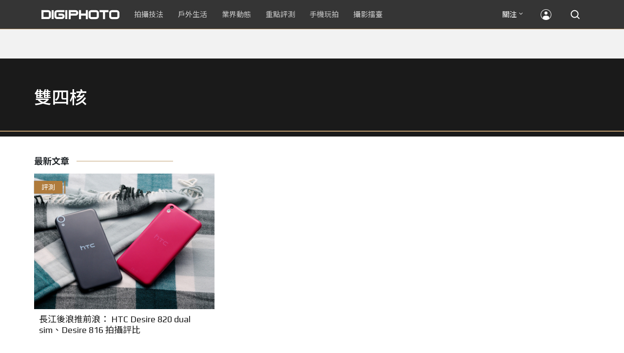

--- FILE ---
content_type: text/html; charset=UTF-8
request_url: https://t.ssp.hinet.net/
body_size: 61
content:
54577e26-cebe-42b6-877c-21f59b472565!

--- FILE ---
content_type: text/html; charset=utf-8
request_url: https://www.google.com/recaptcha/api2/aframe
body_size: 268
content:
<!DOCTYPE HTML><html><head><meta http-equiv="content-type" content="text/html; charset=UTF-8"></head><body><script nonce="lHE16_L60yBTsqx4-oEKWA">/** Anti-fraud and anti-abuse applications only. See google.com/recaptcha */ try{var clients={'sodar':'https://pagead2.googlesyndication.com/pagead/sodar?'};window.addEventListener("message",function(a){try{if(a.source===window.parent){var b=JSON.parse(a.data);var c=clients[b['id']];if(c){var d=document.createElement('img');d.src=c+b['params']+'&rc='+(localStorage.getItem("rc::a")?sessionStorage.getItem("rc::b"):"");window.document.body.appendChild(d);sessionStorage.setItem("rc::e",parseInt(sessionStorage.getItem("rc::e")||0)+1);localStorage.setItem("rc::h",'1768922198145');}}}catch(b){}});window.parent.postMessage("_grecaptcha_ready", "*");}catch(b){}</script></body></html>

--- FILE ---
content_type: application/javascript; charset=utf-8
request_url: https://fundingchoicesmessages.google.com/f/AGSKWxVhCaWbwb0KhGVuDMV83iGy08doT3AtUTWam4DvxEGVaP_uSmtdVrfurQFojUqcP8085p4Mt0LrfFihd9hfJwlGhYTCfaof9YkmPBxzkAT9EA50hODB8G_OQiAC1maNfI2onkF2I9iN2S78MLsd_T6pRfZChh3Sqz1CqZmyhhdRv0IDqovcMFeP4Fa5/__adscript._ad_frame./adutils.=adscripts&://pop-over.
body_size: -1288
content:
window['4dbc54c4-060f-42ae-af7b-1864549cdfe3'] = true;

--- FILE ---
content_type: application/javascript;charset=UTF-8
request_url: https://tw.popin.cc/popin_discovery/recommend?mode=new&rid=300979&url=https%3A%2F%2Fdigiphoto.techbang.com%2Ftags%2F4560&&device=pc&media=digiphoto.techbang.com&extra=mac&agency=nissin_tw&topn=50&ad=10&r_category=all&country=tw&redirect=false&uid=6a765e749c7c04b175e1768922194058&info=eyJ1c2VyX3RkX29zIjoiTWFjIiwidXNlcl90ZF9vc192ZXJzaW9uIjoiMTAuMTUuNyIsInVzZXJfdGRfYnJvd3NlciI6IkNocm9tZSIsInVzZXJfdGRfYnJvd3Nlcl92ZXJzaW9uIjoiMTMxLjAuMCIsInVzZXJfdGRfc2NyZWVuIjoiMTI4MHg3MjAiLCJ1c2VyX3RkX3ZpZXdwb3J0IjoiMTI4MHg3MjAiLCJ1c2VyX3RkX3VzZXJfYWdlbnQiOiJNb3ppbGxhLzUuMCAoTWFjaW50b3NoOyBJbnRlbCBNYWMgT1MgWCAxMF8xNV83KSBBcHBsZVdlYktpdC81MzcuMzYgKEtIVE1MLCBsaWtlIEdlY2tvKSBDaHJvbWUvMTMxLjAuMC4wIFNhZmFyaS81MzcuMzY7IENsYXVkZUJvdC8xLjA7ICtjbGF1ZGVib3RAYW50aHJvcGljLmNvbSkiLCJ1c2VyX3RkX3JlZmVycmVyIjoiIiwidXNlcl90ZF9wYXRoIjoiL3RhZ3MvNDU2MCIsInVzZXJfdGRfY2hhcnNldCI6InV0Zi04IiwidXNlcl90ZF9sYW5ndWFnZSI6ImVuLXVzQHBvc2l4IiwidXNlcl90ZF9jb2xvciI6IjI0LWJpdCIsInVzZXJfdGRfdGl0bGUiOiIlRTklOUIlOTklRTUlOUIlOUIlRTYlQTAlQjglMjAlRTclOUElODQlRTYlOUMlODAlRTYlOTYlQjAlRTclODYlQjElRTklOTYlODAlRTYlOTYlODclRTclQUIlQTAlMjAlN0MlMjBESUdJUEhPVE8iLCJ1c2VyX3RkX3VybCI6Imh0dHBzOi8vZGlnaXBob3RvLnRlY2hiYW5nLmNvbS90YWdzLzQ1NjAiLCJ1c2VyX3RkX3BsYXRmb3JtIjoiTGludXggeDg2XzY0IiwidXNlcl90ZF9ob3N0IjoiZGlnaXBob3RvLnRlY2hiYW5nLmNvbSIsInVzZXJfZGV2aWNlIjoicGMiLCJ1c2VyX3RpbWUiOjE3Njg5MjIxOTQwNTksImZydWl0X2JveF9wb3NpdGlvbiI6IiIsImZydWl0X3N0eWxlIjoiIn0=&alg=ltr&uis=%7B%22ss_fl_pp%22%3Anull%2C%22ss_yh_tag%22%3Anull%2C%22ss_pub_pp%22%3Anull%2C%22ss_im_pp%22%3Anull%2C%22ss_im_id%22%3Anull%2C%22ss_gn_pp%22%3Anull%7D&callback=_p6_a0e1ede6be1d
body_size: 42659
content:
_p6_a0e1ede6be1d({"author_name":null,"image":"","common_category":null,"image_url":null,"title":"","category":"","keyword":[],"url":"https://digiphoto.techbang.com/tags/4560","pubdate":"","related":[],"hot":[{"url":"https://digiphoto.techbang.com/posts/13576-fujifilm-x-pro4-rumors-reality-check","title":"復古旗艦接班人仍未現身？盤點 Fujifilm X-Pro4 近期傳聞與現實差距","image":"5330216d19083ae2b31c6fa0ab5d1943.jpg","pubdate":"202601190000000000","category":"業界動態","common_category":["lifestyle","social"],"image_url":"https://cdn1-digiphoto.techbang.com/system/revision_images/13576/large/X-Pro_4.jpg?1768792616","img_chine_url":"5330216d19083ae2b31c6fa0ab5d1943_160.jpg","task":"techbang_digiphoto_task","safe_text":true,"tag":"go_cluster","score":428},{"url":"https://digiphoto.techbang.com/posts/13573-sony-imaging-next-big-innovation-2026-2027","title":"影像產業的下一個震撼？Sony 2026-2027 年度計畫傳將迎來「巨大式創新」","image":"d21f2eafeea4b9cf48ed7a64905857f1.jpg","pubdate":"202601160000000000","category":"業界動態","common_category":["digital","business"],"image_url":"https://cdn2-digiphoto.techbang.com/system/revision_images/13573/large/Sony_Alpha.jpg?1768526146","img_chine_url":"d21f2eafeea4b9cf48ed7a64905857f1_160.jpg","task":"techbang_digiphoto_task","safe_text":true,"tag":"go_cluster","score":363},{"url":"https://digiphoto.techbang.com/posts/13578-sony-square-global-shutter-imx928-imx929","title":"Sony 宣布推出更多款方形全域快門感光元件：IMX928、IMX929","image":"1fe9c42c9540cc421f4f01975c3f4d14.jpg","pubdate":"202601200000000000","category":"業界動態","common_category":["digital","lifestyle"],"image_url":"https://cdn0-digiphoto.techbang.com/system/revision_images/13578/large/Sony_IMX927-1.jpg?1768840085","img_chine_url":"1fe9c42c9540cc421f4f01975c3f4d14_160.jpg","task":"techbang_digiphoto_task","safe_text":true,"tag":"go_cluster","score":119},{"url":"https://digiphoto.techbang.com/posts/13571-nikon-2026-product-roadmap-red-integration","title":"旗艦進化與影像革新：Nikon 2026 年度產品佈局與 RED 技術整合預測","image":"f2a0fd1a28583af1047726b5a7a60a51.jpg","pubdate":"202601150000000000","category":"業界動態","common_category":["digital","beauty"],"image_url":"https://cdn1-digiphoto.techbang.com/system/revision_images/13571/large/Nikon.jpg?1768443140","img_chine_url":"f2a0fd1a28583af1047726b5a7a60a51_160.jpg","task":"techbang_digiphoto_task","safe_text":true,"tag":"go_cluster","score":60},{"url":"https://digiphoto.techbang.com/posts/13569-canon-telephoto-lens-control-patent","title":"遠端操控不再是夢？Canon 公開內建增距鏡「手電一體」控制新專利","image":"c1f75d1654a64f38836ca71c8b5aeae5.jpg","pubdate":"202601140000000000","category":"業界動態","common_category":["digital","business"],"image_url":"https://cdn1-digiphoto.techbang.com/system/revision_images/13569/large/Canon-0.jpg?1768357616","img_chine_url":"c1f75d1654a64f38836ca71c8b5aeae5_160.jpg","task":"techbang_digiphoto_task","safe_text":true,"tag":"go_cluster","score":53},{"url":"https://digiphoto.techbang.com/posts/13506-canon-retro-camera-32mp-full-frame-sensor-2026","title":"Canon 復古相機傳聞規格曝光：搭載 3,250 萬像素全片幅感光元件，預計 2026 年問世","image":"9e49028d423db89847c8f7cb4fb50d18.jpg","pubdate":"202512080000000000","category":"業界動態","common_category":["digital","beauty"],"image_url":"https://cdn2-digiphoto.techbang.com/system/revision_images/13506/large/ae1rfheader-0.jpg?1765158580","img_chine_url":"9e49028d423db89847c8f7cb4fb50d18_160.jpg","task":"techbang_digiphoto_task","safe_text":true,"tag":"go_cluster","score":40},{"url":"https://digiphoto.techbang.com/posts/13567-joel-meyerowitz-leica-fotograf-des-jahres-2025","title":"街頭攝影大師的啟蒙瞬間：喬爾．梅耶羅維茨早期傑作獲選「2025 徠卡年度照片」","image":"f9077f82ea0d51920026fe8def1bdfa1.jpg","pubdate":"202601130000000000","category":"業界動態","common_category":["lifestyle","social"],"image_url":"https://cdn2-digiphoto.techbang.com/system/revision_images/13567/large/Leica-0.jpg?1768275263","img_chine_url":"f9077f82ea0d51920026fe8def1bdfa1_160.jpg","task":"techbang_digiphoto_task","safe_text":true,"tag":"go_cluster","score":34},{"url":"https://digiphoto.techbang.com/posts/13574-viltrox-l-mount-autofocus-lens-february-launch","title":"L 接環陣容戰力補強！Viltrox 首款 L-mount 自動對焦鏡頭傳於 2 月正式發表","image":"f494823f33a0e242134f618ce08bd160.jpg","pubdate":"202601160000000000","category":"業界動態","common_category":["digital","sports"],"image_url":"https://cdn2-digiphoto.techbang.com/system/revision_images/13574/large/VILTROX-L-mount-AF-0.jpg?1768530673","img_chine_url":"f494823f33a0e242134f618ce08bd160_160.jpg","task":"techbang_digiphoto_task","safe_text":true,"tag":"go_cluster","score":33},{"url":"https://digiphoto.techbang.com/posts/13566-canon-powershot-g7x-mark-iii-successor-rumored","title":"經典不死！傳 Canon PowerShot G7 X Mark III 的後繼機種有望在今年年底前推出？","image":"736031b8b08ee81a86dbdb89ab7bf8da.jpg","pubdate":"202601130000000000","category":"業界動態","common_category":["digital","economy"],"image_url":"https://cdn1-digiphoto.techbang.com/system/revision_images/13566/large/Canon_PowerShot_G7_Mark_III.jpg?1768270774","img_chine_url":"736031b8b08ee81a86dbdb89ab7bf8da_160.jpg","task":"techbang_digiphoto_task","safe_text":true,"tag":"go_cluster","score":31},{"url":"https://digiphoto.techbang.com/posts/13570-ricoh-gr-iv-monochrome-announced","title":"Ricoh 發表黑白隨身機 GR IV Monochrome，售價約新台幣 71,500 元","image":"e7e45ebe5a7f7b39cee947b44f791fe4.jpg","pubdate":"202601150000000000","category":"業界動態","common_category":["digital","economy"],"image_url":"https://cdn2-digiphoto.techbang.com/system/revision_images/13570/large/GR_IV_Monochrome-0.jpg?1768441185","img_chine_url":"e7e45ebe5a7f7b39cee947b44f791fe4_160.jpg","task":"techbang_digiphoto_task","safe_text":true,"tag":"go_cluster","score":23},{"url":"https://digiphoto.techbang.com/posts/13557-fuji-instax-mini-evo-cinema-8mm-camera","title":"富士發表 instax mini Evo Cinema，首創 8mm 攝影機手感與影片馬上看體驗","image":"3aba5548628d3ed5dd7b0ad4daee0e08.jpg","pubdate":"202601070000000000","category":"業界動態","common_category":["lovemarrige","digital"],"image_url":"https://cdn2-digiphoto.techbang.com/system/revision_images/13557/large/instax_mini_Evo_Cinema-000.jpg?1767775838","img_chine_url":"3aba5548628d3ed5dd7b0ad4daee0e08_160.jpg","task":"techbang_digiphoto_task","safe_text":true,"tag":"go_cluster","score":21},{"url":"https://digiphoto.techbang.com/posts/13577-voigtlander-portrait-heliar-75mm-f18","title":"經典光學與現代機能的交會：福論達 Portrait Heliar 75mm F1.8 雙接環版本正式登場","image":"86648fcebcc99faeabe919eb4308a07d.jpg","pubdate":"202601200000000000","category":"業界動態","common_category":["digital","fashion"],"image_url":"https://cdn1-digiphoto.techbang.com/system/revision_images/13577/large/Portrait_Heliar_75mm_F1.8-0.jpg?1768815816","img_chine_url":"86648fcebcc99faeabe919eb4308a07d_160.jpg","task":"techbang_digiphoto_task","safe_text":true,"tag":"go_cluster","score":19},{"url":"https://digiphoto.techbang.com/posts/13568-fuji-xf-18mm-f2-patent","title":"經典餅乾鏡迎來改款曙光？富士公開新款 XF 18mm F2 定焦鏡頭的內對焦專利","image":"356a053e47fcb1c56b73ff11212fba9e.jpg","pubdate":"202601140000000000","category":"業界動態","common_category":["lifestyle","social"],"image_url":"https://cdn1-digiphoto.techbang.com/system/revision_images/13568/large/XF_18mm_F2_R-0.jpg?1768354422","img_chine_url":"356a053e47fcb1c56b73ff11212fba9e_160.jpg","task":"techbang_digiphoto_task","safe_text":true,"tag":"go_cluster","score":15},{"url":"https://digiphoto.techbang.com/posts/12950-2025-six-types-of-body-worn-camera-purchase-guide-easy-to-take-photos-quality-is-paramount","title":"2025六大類型隨身相機選購指南！輕鬆拍照畫質至上","image":"07cfb9306ceeadfab40c0902ff8779b0.jpg","pubdate":"202412240000000000","category":"拍攝技法","safe_text":true,"common_category":["digital","business"],"image_url":"https://cdn1-digiphoto.techbang.com/system/revision_images/12950/large/Camera-01.jpg?1735009997","task":"techbang_digiphoto_task","score":14},{"url":"https://digiphoto.techbang.com/posts/13466-godox-it32-modular-flash-x5-trigger","title":"神牛發表 Godox iT32 模組化閃光燈：X5 觸發器實現一燈通吃多品牌 TTL 系統","image":"485ee2eb2f90231b19809dca976ce709.jpg","pubdate":"202511110000000000","category":"業界動態","safe_text":true,"common_category":["digital","business"],"image_url":"https://cdn1-digiphoto.techbang.com/system/revision_images/13466/large/Godox-0.jpg?1762835792","task":"techbang_digiphoto_task","score":11},{"url":"https://digiphoto.techbang.com/posts/13564-fujifilm-x-half-white-edition","title":"Fujifilm X-Half 白色版驚喜亮相，引領數位半格機的純白文青風暴","image":"423ec03b9b5b52a60071dda8f1011a04.jpg","pubdate":"202601120000000000","category":"業界動態","common_category":["trip","sports"],"image_url":"https://cdn1-digiphoto.techbang.com/system/revision_images/13564/large/X_half-white-0.jpg?1768187485","img_chine_url":"423ec03b9b5b52a60071dda8f1011a04_160.jpg","task":"techbang_digiphoto_task","safe_text":true,"tag":"go_cluster","score":11},{"url":"https://digiphoto.techbang.com/posts/13525-ricoh-gr-iv-hdf-announced","title":"理光正式發表 RICOH GR IV HDF：搭載獨家擴散濾鏡，2026 年 1 月 16 日正式發售","image":"bca6dcecde016e5b86b2fe10b1c2823e.jpg","pubdate":"202512180000000000","category":"業界動態","common_category":["digital","education"],"image_url":"https://cdn1-digiphoto.techbang.com/system/revision_images/13525/large/GR_IV_HDF-0.jpg?1766021940","img_chine_url":"bca6dcecde016e5b86b2fe10b1c2823e_160.jpg","task":"techbang_digiphoto_task","safe_text":true,"tag":"go_cluster","score":10},{"url":"https://digiphoto.techbang.com/posts/13572-synnex-dji-price-cut-due-to-tax-break","title":"攝影玩家利多！聯強響應貨物稅新制，DJI 熱門攝錄影設備即日起最高降幅達 14%","image":"b71da7f8d40d55a671e87fb959f3f39e.jpg","pubdate":"202601150000000000","category":"新聞稿","common_category":["business","digital"],"image_url":"https://cdn1-digiphoto.techbang.com/system/revision_images/13572/large/DJI-1.jpg?1768462379","img_chine_url":"b71da7f8d40d55a671e87fb959f3f39e_160.jpg","task":"techbang_digiphoto_task","safe_text":true,"tag":"go_cluster","score":10},{"url":"https://digiphoto.techbang.com/posts/13556-fujifilm-xh2-firmware-update-130","title":"質感與機能同步進化：Fujifilm X half 迎來 Ver.1.30 重大韌體更新","image":"c9610276bda6f6b924b2ce5b4096990c.jpg","pubdate":"202601070000000000","category":"業界動態","common_category":["lovemarrige","digital"],"image_url":"https://cdn1-digiphoto.techbang.com/system/revision_images/13556/large/X_half.jpg?1767749943","img_chine_url":"c9610276bda6f6b924b2ce5b4096990c_160.jpg","task":"techbang_digiphoto_task","safe_text":true,"tag":"go_cluster","score":9},{"url":"https://digiphoto.techbang.com/posts/13562-canon-eos-r7-mark-ii-rumored-specs","title":"Canon EOS R7 Mark II 傳聞規格流出，APS-C 旗艦王者呼之欲出","image":"3f76888098d8c0fcebd9dc0244377464.jpg","pubdate":"202601090000000000","category":"業界動態","common_category":["digital","beauty"],"image_url":"https://cdn0-digiphoto.techbang.com/system/revision_images/13562/large/EOS_R7_Mark_II.jpg?1767924843","img_chine_url":"3f76888098d8c0fcebd9dc0244377464_160.jpg","task":"techbang_digiphoto_task","safe_text":true,"tag":"go_cluster","score":9},{"url":"https://digiphoto.techbang.com/posts/13443-sandmarc-iphone-17-pro-telephoto-lens-16x-zoom","title":"Sandmarc 推出專屬 iPhone 17 Pro 系列的望遠鏡頭，將光學變焦最高推升至 16 倍","image":"ade2b5721ba0aeb707884816370cf8e7.jpg","pubdate":"202510300000000000","category":"手機玩拍","safe_text":true,"common_category":["digital","business"],"image_url":"https://cdn0-digiphoto.techbang.com/system/revision_images/13443/large/Sandmarc-0.JPG?1761794834","task":"techbang_digiphoto_task","score":8},{"url":"https://digiphoto.techbang.com/posts/556-novice-compulsory-credits-p-a","title":"攝影新手 基礎班： P、A、S、M 拍攝模式 先搞懂","image":"","pubdate":"201101310000000000","category":"拍攝技法","safe_text":true,"common_category":["business","digital"],"image_url":null,"task":"techbang_digiphoto_task","score":8},{"url":"https://digiphoto.techbang.com/posts/13565-fujifilm-x-t6-rumored-for-2026","title":"傳聞富士預計將在 2026 年 9 月發表最新旗艦相機 Fujifilm X-T6？","image":"c8f0d669d2ad4850bbf07ec284aad112.jpg","pubdate":"202601130000000000","category":"業界動態","common_category":["lifestyle","social"],"image_url":"https://cdn1-digiphoto.techbang.com/system/revision_images/13565/large/X-T6.jpg?1768267345","img_chine_url":"c8f0d669d2ad4850bbf07ec284aad112_160.jpg","task":"techbang_digiphoto_task","safe_text":true,"tag":"go_cluster","score":8},{"url":"https://digiphoto.techbang.com/posts/1704-olympus-e-pm1-rapidly-out-of-the-box-take-a-look-at-pen-mini-more-powerful","title":"Olympus E-PM1 急速開箱 120分鐘試玩心得 | DIGIPHOTO-用鏡頭享受生命","image":"b1baa19b0cc21b195033077c3f612657.jpg","pubdate":"000000000000000000","category":"","safe_text":true,"common_category":["digital"],"image_url":"https://digiphoto.techbang.com/cover_images/headline/missing.png","score":7},{"url":"https://digiphoto.techbang.com/posts/12969-fujifilm-x-m5","title":"不容小覷的輕巧入門機！FUJIFILM X-M5 快速評測","image":"0929836f275f4b4506a59fc59bd1da84.jpg","pubdate":"202501080000000000","category":"拍攝技法","safe_text":false,"common_category":["digital","business"],"image_url":"https://cdn1-digiphoto.techbang.com/system/revision_images/12969/large/X-M5-00.jpg?1736156124","task":"techbang_digiphoto_task","score":7},{"url":"https://digiphoto.techbang.com/posts/1110","title":"相機背帶綁法 教學 | DIGIPHOTO-用鏡頭享受生命","image":"b1baa19b0cc21b195033077c3f612657.jpg","pubdate":"000000000000000000","category":"","safe_text":true,"common_category":["business"],"image_url":"https://digiphoto.techbang.com/cover_images/headline/missing.png","score":6},{"url":"https://digiphoto.techbang.com/posts/3908-olympus-xz-2-large-aperture-f18-function-comprehensive-evolution-demo-evaluation","title":"Olympus XZ-2評測：大光圈F1.8、機能全面進化 | DIGIPHOTO-用鏡頭享受生命","image":"b1baa19b0cc21b195033077c3f612657.jpg","pubdate":"000000000000000000","category":"","safe_text":true,"common_category":["business","digital"],"image_url":"https://digiphoto.techbang.com/cover_images/headline/missing.png","score":5},{"url":"https://digiphoto.techbang.com/posts/5128","title":"福田式煙火攝影術教學 | DIGIPHOTO-用鏡頭享受生命","image":"b1baa19b0cc21b195033077c3f612657.jpg","pubdate":"000000000000000000","category":"","safe_text":false,"common_category":["business"],"image_url":"https://digiphoto.techbang.com/cover_images/headline/missing.png","score":5},{"url":"https://digiphoto.techbang.com/posts/13575-nikon-viltrox-patent-lawsuit-china-z-mount","title":"Nikon 於中國對 Viltrox 提起專利訴訟，焦點疑指向新發表的 Z 接環增距鏡","image":"036fd8bb783a43c8001fe74bc9f6c47b.jpg","pubdate":"202601190000000000","category":"業界動態","common_category":["digital","carbike"],"image_url":"https://cdn1-digiphoto.techbang.com/system/revision_images/13575/large/Nikon_Viltrox.jpg?1768788203","img_chine_url":"036fd8bb783a43c8001fe74bc9f6c47b_160.jpg","task":"techbang_digiphoto_task","safe_text":true,"tag":"go_cluster","score":5},{"url":"https://digiphoto.techbang.com/posts/13431-fuji-x-t30-iii-xc-13-33mm-announced","title":"輕巧經典再升級：富士正式發表 X-T30 III 和 XC 13-33mm F3.5-6.3 OIS","image":"4bc814d26df8455f524ed3539032c762.jpg","pubdate":"202510230000000000","category":"業界動態","safe_text":true,"common_category":["digital","business"],"image_url":"https://cdn1-digiphoto.techbang.com/system/revision_images/13431/large/X-T30_III-0.jpg?1761202146","task":"techbang_digiphoto_task","score":4},{"url":"https://digiphoto.techbang.com/posts/2867-iii-photography-photographing-vent-can-thoroughly-uncomfortable-emotions","title":"驚聲尖叫玩攝影，拍照也能徹底發洩不爽情緒！ | DIGIPHOTO-用鏡頭享受生命","image":"b1baa19b0cc21b195033077c3f612657.jpg","pubdate":"000000000000000000","category":"","safe_text":true,"common_category":["lovemarrige"],"image_url":"https://digiphoto.techbang.com/cover_images/headline/missing.png","score":4},{"url":"https://digiphoto.techbang.com/posts/11962-12-tips-for-improving-landscape-photography-part-i","title":"【拍攝技法】提升風景攝影水準的12大建議（上）","image":"61cdc7f5cd9a64b7ec1effd04d992752.jpg","pubdate":"202302150000000000","category":"拍攝技法","safe_text":false,"common_category":["business","lifestyle"],"image_url":"https://cdn2-digiphoto.techbang.com/system/revision_images/11962/large/01.jpg?1676359627","task":"techbang_digiphoto_task","score":4},{"url":"https://digiphoto.techbang.com/posts/12253-could-the-canon-eos-r5-mark-ii-come-with-62-million-pixel-stacked-cmos-eye-af","title":"Canon EOS R5 Mark II可能會搭載6,200萬畫素堆疊式CMOS + 眼控自動對焦功能？","image":"1aa6c8c471c9d97cfe9e2f9e9a5cbf5e.jpg","pubdate":"202309070000000000","category":"業界動態","safe_text":true,"common_category":["digital","carbike"],"image_url":"https://cdn2-digiphoto.techbang.com/system/revision_images/12253/large/eosr52header2023-1536x518.jpg?1694055911","task":"techbang_digiphoto_task","score":4},{"url":"https://digiphoto.techbang.com/posts/13298-tamron-canon-rf-nikon-z-18-300mm-f35-63-di-iii-a-vc-vxd","title":"Tamron 發布 Canon RF 和 Nikon Z 接環的 18-300mm F3.5-6.3 Di III-A VC VXD","image":"290ea1a92e443f00cf95398f164c3917.jpg","pubdate":"202508080000000000","category":"業界動態","safe_text":true,"common_category":["digital","carbike"],"image_url":"https://cdn0-digiphoto.techbang.com/system/revision_images/13298/large/Tamron_B061-0.jpg?1754617465","task":"techbang_digiphoto_task","score":4},{"url":"https://digiphoto.techbang.com/posts/13333-hassleblad-x2d-ii-100c-and-xcd-35-100mm-lens","title":"哈蘇正式發表 X2D II 100C 以及 XCD 35-100mm f/2.8-4 E！中片幅攝影新選擇","image":"d886bd0b413599859f8f3a854a6ca807.jpg","pubdate":"202508270000000000","category":"業界動態","safe_text":true,"common_category":["digital","business"],"image_url":"https://cdn2-digiphoto.techbang.com/system/revision_images/13333/large/X2D_II_100C-0-1.jpg?1756258173","task":"techbang_digiphoto_task","score":4},{"url":"https://digiphoto.techbang.com/posts/13536-2025-camera-rental-market-canon-sony-mirrorless","title":"2025 攝影器材市場風向球：Canon 與 Sony 穩坐出租榜龍頭，無反相機全面接管市場","image":"03d7444733b2d2ad95b3ad4515ab00af.jpg","pubdate":"202512230000000000","category":"業界動態","common_category":["digital","business"],"image_url":"https://cdn1-digiphoto.techbang.com/system/revision_images/13536/large/Camera.jpg?1766458836","img_chine_url":"03d7444733b2d2ad95b3ad4515ab00af_160.jpg","task":"techbang_digiphoto_task","safe_text":true,"tag":"go_cluster","score":4},{"url":"https://digiphoto.techbang.com/posts/13404-worlds-first-ai-m43-camera-caira","title":"世界首款擁有 AI 生成功能的 M43 相機 Caira 誕生！內建 Nano Banana 生成式 AI","image":"0c3fd7b5ea2bbc465072e709cec65208.jpg","pubdate":"202510080000000000","category":"業界動態","safe_text":true,"common_category":["digital","business"],"image_url":"https://cdn0-digiphoto.techbang.com/system/revision_images/13404/large/Caira-0.jpg?1759888670","task":"techbang_digiphoto_task","score":4},{"url":"https://digiphoto.techbang.com/posts/3338-viewfinder-composition-eye-photography","title":"9種 基本構圖法，培養拍出好風景的攝影眼 | DIGIPHOTO-用鏡頭享受生命","image":"b1baa19b0cc21b195033077c3f612657.jpg","pubdate":"000000000000000000","category":"","safe_text":true,"common_category":["lifestyle"],"image_url":"https://digiphoto.techbang.com/cover_images/headline/missing.png","score":4},{"url":"https://digiphoto.techbang.com/posts/13363-kodak-charmera-keychain-digital-camera","title":"柯達推出 Kodak Charmera 鑰匙圈數位相機盲盒：結合復古風與收集樂趣的新玩意","image":"bab4acd0c96f575ca49944c347547015.jpg","pubdate":"202509120000000000","category":"業界動態","safe_text":true,"common_category":["digital","fashion"],"image_url":"https://cdn0-digiphoto.techbang.com/system/revision_images/13363/large/Kodak_Charmera-0.jpg?1757642222","task":"techbang_digiphoto_task","score":4},{"url":"https://digiphoto.techbang.com/posts/13551-sony-fx3-ii-a7r-vi-2026-new-camera-rumors","title":"Sony 2026 年新產品震撼彈：FX3 II 與 A7R VI 領銜，多款重點新機傳聞總整理","image":"1164b8e4dacea7072a142df040d370eb.jpg","pubdate":"202601050000000000","category":"業界動態","common_category":["digital","business"],"image_url":"https://cdn1-digiphoto.techbang.com/system/revision_images/13551/large/Sony.jpg?1767579658","img_chine_url":"1164b8e4dacea7072a142df040d370eb_160.jpg","task":"techbang_digiphoto_task","safe_text":true,"tag":"go_cluster","score":3},{"url":"https://digiphoto.techbang.com/posts/13553-2025-photography-market-kodak-zoom-lens","title":"2025 年攝影器材市場年度觀察：柯達隨身機驚喜奪冠，變焦鏡頭穩坐市場主流","image":"39d6c6e0550fe94c8c9e930f29c5ed98.jpg","pubdate":"202601060000000000","category":"業界動態","common_category":["digital","business"],"image_url":"https://cdn0-digiphoto.techbang.com/system/revision_images/13553/large/Map_Camera_2026.jpg?1767664000","img_chine_url":"39d6c6e0550fe94c8c9e930f29c5ed98_160.jpg","task":"techbang_digiphoto_task","safe_text":true,"tag":"go_cluster","score":3},{"url":"https://digiphoto.techbang.com/posts/635-new-clothes-for-the-camera-the-cheapest-fastest-easiest-most-choose-the-solution","title":"替相機換新衣，超省+超多樣+神速搞定！","image":"","pubdate":"201102240000000000","category":"達人基地","safe_text":true,"common_category":["business","lifestyle"],"image_url":null,"task":"techbang_digiphoto_task","score":3},{"url":"https://digiphoto.techbang.com/posts/13241-canon-is-rumored-to-be-on-the-verge-of-an-eos-r8-v-with-full-frame-v-series-cameras-targeting-the-creator-market","title":"傳聞 Canon 可能即將推出 EOS R8 V，全片幅 V 系列相機瞄準創作者市場","image":"c4a7eff5e5be93ffa65fafde61e88946.jpg","pubdate":"202507010000000000","category":"業界動態","safe_text":true,"common_category":["digital","business"],"image_url":"https://cdn0-digiphoto.techbang.com/system/revision_images/13241/large/EOS_V8-0.jpg?1751334891","task":"techbang_digiphoto_task","score":3},{"url":"https://digiphoto.techbang.com/posts/13552-msi-bmw-f1-car-photography-workshop","title":"MSI x BMW台北依德聯手打造專業影像講座：F1 賽車大獎名導高爾賢親授車攝技巧，QD-OLED 顯示器完美重現豪車風貌！","image":"a48dc84c595a6c380ac61e5d88bd2560.jpg","pubdate":"202601060000000000","category":"活動","common_category":["health","education"],"image_url":"https://cdn1-digiphoto.techbang.com/system/revision_images/13552/large/001_A744367_755X396_batch.jpg?1767602972","img_chine_url":"a48dc84c595a6c380ac61e5d88bd2560_160.jpg","task":"techbang_digiphoto_task","safe_text":true,"tag":"go_cluster","score":3},{"url":"https://digiphoto.techbang.com/posts/13156-rumoured-that-sony-may-release-two-new-cameras-in-may-one-of-which-will-be-a-new-model-of-the-a7c-series","title":"傳聞 Sony 可能會在 5 月發布兩款新相機，其中一款會是 A7C 系列的全新機種？","image":"276b6daa42e210346c3bf48bbacb5343.jpg","pubdate":"202505060000000000","category":"業界動態","safe_text":true,"common_category":["digital","business"],"image_url":"https://cdn0-digiphoto.techbang.com/system/revision_images/13156/large/Sony-May-0.jpg?1746497645","task":"techbang_digiphoto_task","score":3},{"url":"https://digiphoto.techbang.com/posts/13050-sigma-16-300mm-f35-67-dc-os-24-450mm","title":"SIGMA 發表 16-300mm F3.5-6.7 DC OS！首款等效 24-450mm 的高倍率變焦旅遊鏡頭","image":"c59caa1c69ff1a2cea04736a7a5acd66.jpg","pubdate":"202502240000000000","category":"業界動態","safe_text":true,"common_category":["digital","lifestyle"],"image_url":"https://cdn1-digiphoto.techbang.com/system/revision_images/13050/large/16-300mm_F3.5-6.7_DC_OS-0.jpg?1740379846","task":"techbang_digiphoto_task","score":3},{"url":"https://digiphoto.techbang.com/posts/1187-olympus-e-pl3-e-mp1-do-not-want-to-admit-defeat-the-worlds-smallest-but-assured","title":"Olympus E-PL3 、 E-PM1 在台發佈，又一款 世界最小 的 EVIL 相機！ | DIGIPHOTO-用鏡頭享受生命","image":"b1baa19b0cc21b195033077c3f612657.jpg","pubdate":"000000000000000000","category":"","safe_text":true,"common_category":["digital"],"image_url":"https://digiphoto.techbang.com/cover_images/headline/missing.png","score":3},{"url":"https://digiphoto.techbang.com/posts/5149-nikon-1-x-suitable-for-novice-parents-and-pet-owners-of-the-rapid-micro-monocular","title":"Nikon 1 J3：適合新手爸媽和寵物主人的急速微單眼 | DIGIPHOTO-用鏡頭享受生命","image":"cd2bd9a29e4c774bf7b16c0d31f2eb3a.jpg","pubdate":"000000000000000000","category":"","safe_text":false,"common_category":["digital"],"image_url":"https://cdn1-digiphoto-techbang.pixfs.net/system/cover_images/5149/headline/993639_10200765133704554_505396347_n.jpg?1375686223","score":3},{"url":"https://digiphoto.techbang.com/posts/13274-the-image-carrier-of-memory-a-quick-review-of-the-new-fujifilm-x-half","title":"記憶的影像載體！半格新生之 FUJIFILM X half 快速評測","image":"a38cd7b2e4fc727122b6853c5e542269.jpg","pubdate":"202507230000000000","category":"拍攝技法","safe_text":true,"common_category":["digital","business"],"image_url":"https://cdn1-digiphoto.techbang.com/system/revision_images/13274/large/F-01.jpg?1753176840","task":"techbang_digiphoto_task","score":3},{"url":"https://digiphoto.techbang.com/posts/9806-how-to-use-white-balance-to-change-the-mood-of-a-photo","title":"如何利用白平衡來改變照片的情緒？ | DIGIPHOTO-用鏡頭享受生命","image":"582b2a0969509f74fb6904a0eba02648.jpg","pubdate":"000000000000000000","category":"","safe_text":true,"common_category":["business"],"image_url":"https://cdn1-digiphoto.techbang.com/system/cover_images/9806/headline/002.png?1539957379","score":3}],"share":0,"pop":[],"ad":[{"_id":"66988ede324ed162a18b4567","dsp":"boardciel","title":"常被說氣色不好？年過40我靠這瓶逆轉！","image":"https://crs.rixbeedesk.com/95d1b3/38650222241e608ded13b0492d42abb1.jpg","origin_url":"https://ap-b.trk.rixbeedesk.com/rix/track?event=3&info=[base64]&pb=[base64]","url":"https://a.popin.cc/popin_redirect/redirect?lp=https%3A%2F%2Fap-b.trk.rixbeedesk.com%2Frix%2Ftrack%3Fevent%3D3%26info%[base64]%26pb%[base64]&data=[base64]&token=5451aeff1b7707905788&t=1768922195654&uid=6a765e749c7c04b175e1768922194058&crypto=TTBnRvs-Cw05D8vbmlsc-c418r6NyVQg2CjW9d-E2lA=","imp":"https://a.popin.cc/popin_redirect/redirect?lp=&data=[base64]&token=5451aeff1b7707905788&t=1768922195654&uid=6a765e749c7c04b175e1768922194058&type=imp","media":"三得利健康網路商店","campaign":"66988e2f324ed153b18b4567","nid":"66988ede324ed162a18b4567","imptrackers":["https://ap-b.trk.rixbeedesk.com/rix/track?event=1&info=[base64]","https://ap-b.trk.rixbeedesk.com/rix/track?event=2&info=[base64]","https://apse.trk.rixengine.com/win?tid=c6b63caa11584ee4aeba4b2d7fe879a4&info=[base64]&price=0.0789","https://apse.trk.rixengine.com/imp?tid=c6b63caa11584ee4aeba4b2d7fe879a4&info=[base64]&price=0.0789","https://boardciel.apse.svr.rixengine.com/tracker/cap?info=[base64]"],"clicktrackers":["https://apse.trk.rixengine.com/clk?tid=c6b63caa11584ee4aeba4b2d7fe879a4&info=[base64]&price=0.0789"],"score":0.0024141327524316294,"score2":0.0024141327524316294,"privacy":"","image_fit":true},{"_id":"661e6535324ed172b08b4568","dsp":"appier","title":"依然火熱的楓之谷世界","image":"https://cr.adsappier.com/i/ae449cc8-c8d6-4043-8d9f-bc0649d518b1/p05gaAG_1761206835557_0.jpeg","origin_url":"https://tw.c.appier.net/xclk?bidobjid=-UmgLf_CACK3sQJpU5xvaQ&cid=UT1gSoEXQL-tBE-pl1JEBQ&crid=IeKR-cl_SYuPlQ1PicUc2w&crpid=zpkd54k0SyCqUs7LoePlmQ&soid=WYaH&partner_id=0ZbOxc8zecjd&bx=Cylxwnu_orMDKqGP70dm2r6y70uV20ZmK4lqU1u_uYtE3mgxcbORUyzR387awYS93yzqUmR1K4lEUHM12qM-uYSxJ4u_o1x1UDo121lWw8o1K4lWUyu_uqGxu1x1UD7muqa1ord9orI97yQxujR&ui=CylYc8Myuqa1oyQVo1QV7rI97qZ_2qGxujR&consent=1&ddhh=oqdWox","url":"https://a.popin.cc/popin_redirect/redirect?lp=https%3A%2F%2Ftw.c.appier.net%2Fxclk%3Fbidobjid%3D-UmgLf_CACK3sQJpU5xvaQ%26cid%3DUT1gSoEXQL-tBE-pl1JEBQ%26crid%3DIeKR-cl_SYuPlQ1PicUc2w%26crpid%3Dzpkd54k0SyCqUs7LoePlmQ%26soid%3DWYaH%26partner_id%3D0ZbOxc8zecjd%26bx%3DCylxwnu_orMDKqGP70dm2r6y70uV20ZmK4lqU1u_uYtE3mgxcbORUyzR387awYS93yzqUmR1K4lEUHM12qM-uYSxJ4u_o1x1UDo121lWw8o1K4lWUyu_uqGxu1x1UD7muqa1ord9orI97yQxujR%26ui%3DCylYc8Myuqa1oyQVo1QV7rI97qZ_2qGxujR%26consent%3D1%26ddhh%3DoqdWox&data=[base64]&token=871985ccd4457ed716fc&t=1768922195654&uid=6a765e749c7c04b175e1768922194058&crypto=TTBnRvs-Cw05D8vbmlsc-c418r6NyVQg2CjW9d-E2lA=","imp":"https://a.popin.cc/popin_redirect/redirect?lp=&data=[base64]&token=871985ccd4457ed716fc&t=1768922195654&uid=6a765e749c7c04b175e1768922194058&type=imp","media":"Maplestory Worlds","campaign":"661e62fd324ed12b388b4567","nid":"661e6535324ed172b08b4568","imptrackers":["https://ss-jp2.appiersig.com/winshowimg?bidobjid=-UmgLf_CACK3sQJpU5xvaQ&cid=UT1gSoEXQL-tBE-pl1JEBQ&crid=IeKR-cl_SYuPlQ1PicUc2w&crpid=zpkd54k0SyCqUs7LoePlmQ&soid=WYaH&partner_id=0ZbOxc8zecjd&bx=Cylxwnu_orMDKqGP70dm2r6y70uV20ZmK4lqU1u_uYtE3mgxcbORUyzR387awYS93yzqUmR1K4lEUHM12qM-uYSxJ4u_o1x1UDo121lWw8o1K4lWUyu_uqGxu1x1UD7muqa1ord9orI97yQxujR&ui=CylYc8Myuqa1oyQVo1QV7rI97qZ_2qGxujR&consent=1&ddhh=oqdWox&price=0.014713406982421877","https://vst.c.appier.net/w?cid=UT1gSoEXQL-tBE-pl1JEBQ&crid=IeKR-cl_SYuPlQ1PicUc2w&crpid=zpkd54k0SyCqUs7LoePlmQ&bidobjid=-UmgLf_CACK3sQJpU5xvaQ&partner_id=0ZbOxc8zecjd&tracking_ns=622d4f6d43bf814&consent=1&w=1","https://gocm.c.appier.net/popin","https://abr.ge/@maplestoryworlds/appier?ad_creative=gl_mapleip_kv_popup&ad_creative_id=zpkd54k0SyCqUs7LoePlmQ&ad_group=appier_broad&ad_group_id=UT1gSoEXQL-tBE-pl1JEBQ&campaign=1-1_gl_tw_250424&campaign_id=1-1_gl_tw_258751c1d2489a&click_id=UT1gSoEXQL-tBE-pl1JEBQ.-UmgLf_CACK3sQJpU5xvaQ&content=pc_tw&routing_short_id=1c2qwk&sub_id=appier_broad&term=gl_mapleip_kv_popup&tracking_template_id=8011b7d3a93778a24150c0f5f137c732&ad_type=view&_atrk_c=UT1gSoEXQL-tBE-pl1JEBQ&_atrk_cr=IeKR-cl_SYuPlQ1PicUc2w&_atrk_pt=0ZbOxc8zecjd&_atrk_bi=-UmgLf_CACK3sQJpU5xvaQ&_atrk_f=${appierfsk}","https://mt-usw.appiersig.com/event?bidobjid=-UmgLf_CACK3sQJpU5xvaQ&cid=UT1gSoEXQL-tBE-pl1JEBQ&oid=TbOw08gTQ3SyhML0FPS_pA&partner_id=0ZbOxc8zecjd&s2s=0&event=show&loc=show&dm=&osv=10.15.7.0&adj=0&cn=03bgjcHTaUDtBKjtgwmN1w8zjKY7BUM&url=[base64]"],"clicktrackers":[],"score":4.5019160578099976E-4,"score2":4.5019160578099976E-4,"privacy":"","image_fit":true},{"_id":"532524451","title":"[御瑪卡]強勢登台，顧好晚上的體力，工作x家庭兼顧","image":"https://imageaws.popin.cc/ML/c9bac2585a5bf8201e6df1cf39fba052.png","origin_url":"","url":"https://trace.popin.cc/ju/ic?tn=6e22bb022cd37340eb88f5c2f2512e40&trackingid=435e7834eee895500cdef086ef60e9a1&acid=33395&data=[base64]&uid=6a765e749c7c04b175e1768922194058&mguid=&gprice=vk1JCbTuim-cIEsqOnANyzjSJB24nyxWKuu9W0LZdW0&pb=d","imp":"","media":"三得利健康網路商店","campaign":"4277257","nid":"532524451","imptrackers":["https://trace.popin.cc/ju/ic?tn=6e22bb022cd37340eb88f5c2f2512e40&trackingid=435e7834eee895500cdef086ef60e9a1&acid=33395&data=[base64]&uid=6a765e749c7c04b175e1768922194058&mguid="],"clicktrackers":["https://a.popin.cc/popin_redirect/redirect?lp=&data=[base64]&token=435e7834eee895500cdef086ef60e9a1&t=1768922195651&uid=6a765e749c7c04b175e1768922194058&nc=1&crypto=TTBnRvs-Cw05D8vbmlsc-c418r6NyVQg2CjW9d-E2lA="],"score":2.2482949892100907E-4,"score2":2.32311E-4,"privacy":"","trackingid":"435e7834eee895500cdef086ef60e9a1","c2":6.862164445919916E-5,"c3":0.014105030335485935,"image_fit":true,"image_background":0,"c":5.642017,"userid":"4A_迪艾思_三得利_御瑪卡"},{"_id":"219550717","title":"追劇追太久 護眼保單要入手【安心護眼定期眼睛險】","image":"https://imageaws.popin.cc/ML/41d21a4bf173e32a4c9f1055fde78b21.png","origin_url":"","url":"https://trace.popin.cc/ju/ic?tn=6e22bb022cd37340eb88f5c2f2512e40&trackingid=f1312a2dcd561d8dd5e759b666bd02c4&acid=1209&data=[base64]&uid=6a765e749c7c04b175e1768922194058&mguid=&gprice=PxAavt01Z_re5J42TD9gAMo7rQ8XaoON89-5mDH30m0&pb=d","imp":"","media":"安達人壽 安心護眼","campaign":"2571312","nid":"219550717","imptrackers":["https://trace.popin.cc/ju/ic?tn=6e22bb022cd37340eb88f5c2f2512e40&trackingid=f1312a2dcd561d8dd5e759b666bd02c4&acid=1209&data=[base64]&uid=6a765e749c7c04b175e1768922194058&mguid="],"clicktrackers":["https://a.popin.cc/popin_redirect/redirect?lp=&data=[base64]&token=f1312a2dcd561d8dd5e759b666bd02c4&t=1768922195652&uid=6a765e749c7c04b175e1768922194058&nc=1&crypto=TTBnRvs-Cw05D8vbmlsc-c418r6NyVQg2CjW9d-E2lA="],"score":2.135084708044095E-4,"score2":2.20613E-4,"privacy":"","trackingid":"f1312a2dcd561d8dd5e759b666bd02c4","c2":1.2255695764906704E-4,"c3":0.0,"image_fit":false,"image_background":0,"c":3.0,"userid":"nicky"},{"_id":"293801057","title":"三步驟輕鬆試算，守護銀髮族健康","image":"https://imageaws.popin.cc/ML/f9909a24d372e2235f12f5cbff354893.png","origin_url":"","url":"https://trace.popin.cc/ju/ic?tn=6e22bb022cd37340eb88f5c2f2512e40&trackingid=c72f3426dabf794a714964cff7f3a380&acid=1209&data=[base64]&uid=6a765e749c7c04b175e1768922194058&mguid=&gprice=92bIg13W5Im_nf-5SV7dEELwxZVOoxgE3OaIyFIPF7g&pb=d","imp":"","media":"安達人壽 銀領健康","campaign":"2571312","nid":"293801057","imptrackers":["https://trace.popin.cc/ju/ic?tn=6e22bb022cd37340eb88f5c2f2512e40&trackingid=c72f3426dabf794a714964cff7f3a380&acid=1209&data=[base64]&uid=6a765e749c7c04b175e1768922194058&mguid="],"clicktrackers":["https://a.popin.cc/popin_redirect/redirect?lp=&data=[base64]&token=c72f3426dabf794a714964cff7f3a380&t=1768922195652&uid=6a765e749c7c04b175e1768922194058&nc=1&crypto=TTBnRvs-Cw05D8vbmlsc-c418r6NyVQg2CjW9d-E2lA="],"score":2.1231517324617332E-4,"score2":2.1938E-4,"privacy":"","trackingid":"c72f3426dabf794a714964cff7f3a380","c2":1.2187961692688987E-4,"c3":0.0,"image_fit":false,"image_background":0,"c":3.0,"userid":"nicky"},{"_id":"257616596","title":"上班看電腦 眼睛壓力大 護眼保單要入手【安心護眼定期眼睛險】","image":"https://imageaws.popin.cc/ML/3044360057d853ccc3be5884043a0a31.png","origin_url":"","url":"https://trace.popin.cc/ju/ic?tn=6e22bb022cd37340eb88f5c2f2512e40&trackingid=c9e767c5abd23190eb08b5ac7879beb1&acid=1209&data=[base64]&uid=6a765e749c7c04b175e1768922194058&mguid=&gprice=O3F-IVPjxkSRatjbS-GNMXiwYXCDojRSzP0vxre3uc0&pb=d","imp":"","media":"安達人壽 安心護眼","campaign":"2571312","nid":"257616596","imptrackers":["https://trace.popin.cc/ju/ic?tn=6e22bb022cd37340eb88f5c2f2512e40&trackingid=c9e767c5abd23190eb08b5ac7879beb1&acid=1209&data=[base64]&uid=6a765e749c7c04b175e1768922194058&mguid="],"clicktrackers":["https://a.popin.cc/popin_redirect/redirect?lp=&data=[base64]&token=c9e767c5abd23190eb08b5ac7879beb1&t=1768922195652&uid=6a765e749c7c04b175e1768922194058&nc=1&crypto=TTBnRvs-Cw05D8vbmlsc-c418r6NyVQg2CjW9d-E2lA="],"score":2.098061886365486E-4,"score2":2.16788E-4,"privacy":"","trackingid":"c9e767c5abd23190eb08b5ac7879beb1","c2":1.2044090544804931E-4,"c3":0.0,"image_fit":false,"image_background":0,"c":3.0,"userid":"nicky"},{"_id":"530206436","title":"75%男2週口碑有感！表現自己的時候 別忘記帶御瑪卡","image":"https://imageaws.popin.cc/ML/85ac05db95c94d6b33d71e709a6df058.png","origin_url":"","url":"https://trace.popin.cc/ju/ic?tn=6e22bb022cd37340eb88f5c2f2512e40&trackingid=c03bfe5e200df0485c3c9e28f962d2ec&acid=33395&data=[base64]&uid=6a765e749c7c04b175e1768922194058&mguid=&gprice=c2_1kPUZikl9N1QETYuz97tBP804RpTT-iS8hwChWes&pb=d","imp":"","media":"三得利健康網路商店","campaign":"4277257","nid":"530206436","imptrackers":["https://trace.popin.cc/ju/ic?tn=6e22bb022cd37340eb88f5c2f2512e40&trackingid=c03bfe5e200df0485c3c9e28f962d2ec&acid=33395&data=[base64]&uid=6a765e749c7c04b175e1768922194058&mguid="],"clicktrackers":["https://a.popin.cc/popin_redirect/redirect?lp=&data=[base64]&token=c03bfe5e200df0485c3c9e28f962d2ec&t=1768922195653&uid=6a765e749c7c04b175e1768922194058&nc=1&crypto=TTBnRvs-Cw05D8vbmlsc-c418r6NyVQg2CjW9d-E2lA="],"score":1.9484407309866436E-4,"score2":2.01328E-4,"privacy":"","trackingid":"c03bfe5e200df0485c3c9e28f962d2ec","c2":5.946906821918674E-5,"c3":0.014105030335485935,"image_fit":true,"image_background":0,"c":5.642017,"userid":"4A_迪艾思_三得利_御瑪卡"},{"_id":"529667381","title":"WASHLET除菌機種優惠倒數中","image":"https://imageaws.popin.cc/ML/7fdf6ca444b46e36b154c30f0db03399.png","origin_url":"","url":"https://trace.popin.cc/ju/ic?tn=6e22bb022cd37340eb88f5c2f2512e40&trackingid=31c2df448c497f576b62cecddf9ad7af&acid=29257&data=[base64]&uid=6a765e749c7c04b175e1768922194058&mguid=&gprice=7MGBkwKAUdHu9Lz3u3qRIh463ce29xemOw4s62UuRqY&pb=d","imp":"","media":"TOTO Taiwan","campaign":"4540711","nid":"529667381","imptrackers":["https://trace.popin.cc/ju/ic?tn=6e22bb022cd37340eb88f5c2f2512e40&trackingid=31c2df448c497f576b62cecddf9ad7af&acid=29257&data=[base64]&uid=6a765e749c7c04b175e1768922194058&mguid="],"clicktrackers":["https://a.popin.cc/popin_redirect/redirect?lp=&data=[base64]&token=31c2df448c497f576b62cecddf9ad7af&t=1768922195653&uid=6a765e749c7c04b175e1768922194058&nc=1&crypto=TTBnRvs-Cw05D8vbmlsc-c418r6NyVQg2CjW9d-E2lA="],"score":1.7247739322505824E-4,"score2":1.78217E-4,"privacy":"","trackingid":"31c2df448c497f576b62cecddf9ad7af","c2":7.072298467392102E-5,"c3":0.0,"image_fit":true,"image_background":0,"c":4.2,"userid":"4A_貝立得_台灣東陶_TOTO"},{"_id":"270477083","title":"一分鐘試算，醫療險+意外險保費","image":"https://imageaws.popin.cc/ML/cab54ac0370e2eb68ef2712f304cc15b.png","origin_url":"","url":"https://trace.popin.cc/ju/ic?tn=6e22bb022cd37340eb88f5c2f2512e40&trackingid=e2da9ff8ed1c80bfbc5be626a39691c7&acid=1209&data=[base64]&uid=6a765e749c7c04b175e1768922194058&mguid=&gprice=yP7IEZ02Rq6iLrsaZqh98QFFWkV3Pbn71B4-NAkz17A&pb=d","imp":"","media":"安達人壽新全力醫付","campaign":"2571312","nid":"270477083","imptrackers":["https://trace.popin.cc/ju/ic?tn=6e22bb022cd37340eb88f5c2f2512e40&trackingid=e2da9ff8ed1c80bfbc5be626a39691c7&acid=1209&data=[base64]&uid=6a765e749c7c04b175e1768922194058&mguid="],"clicktrackers":["https://a.popin.cc/popin_redirect/redirect?lp=&data=[base64]&token=e2da9ff8ed1c80bfbc5be626a39691c7&t=1768922195653&uid=6a765e749c7c04b175e1768922194058&nc=1&crypto=TTBnRvs-Cw05D8vbmlsc-c418r6NyVQg2CjW9d-E2lA="],"score":1.2899852578265845E-4,"score2":1.3329099999999998E-4,"privacy":"","trackingid":"e2da9ff8ed1c80bfbc5be626a39691c7","c2":7.404757343465462E-5,"c3":0.0,"image_fit":false,"image_background":0,"c":3.0,"userid":"nicky"},{"_id":"270477078","title":"一分鐘試算 定期手術險保費","image":"https://imageaws.popin.cc/ML/45e4e14a4d6e5e2044252cb9d6773059.png","origin_url":"","url":"https://trace.popin.cc/ju/ic?tn=6e22bb022cd37340eb88f5c2f2512e40&trackingid=132e69231d0ee478ec81b6db7937ceca&acid=1209&data=[base64]&uid=6a765e749c7c04b175e1768922194058&mguid=&gprice=XVK_e_Kb-WN8T42AqooLfaY-heKgYYrXIuR0JxBz0YU&pb=d","imp":"","media":"安達人壽 得醫助手","campaign":"2571312","nid":"270477078","imptrackers":["https://trace.popin.cc/ju/ic?tn=6e22bb022cd37340eb88f5c2f2512e40&trackingid=132e69231d0ee478ec81b6db7937ceca&acid=1209&data=[base64]&uid=6a765e749c7c04b175e1768922194058&mguid="],"clicktrackers":["https://a.popin.cc/popin_redirect/redirect?lp=&data=[base64]&token=132e69231d0ee478ec81b6db7937ceca&t=1768922195653&uid=6a765e749c7c04b175e1768922194058&nc=1&crypto=TTBnRvs-Cw05D8vbmlsc-c418r6NyVQg2CjW9d-E2lA="],"score":1.0464301664532538E-4,"score2":1.08125E-4,"privacy":"","trackingid":"132e69231d0ee478ec81b6db7937ceca","c2":6.006425974192098E-5,"c3":0.0,"image_fit":false,"image_background":0,"c":3.0,"userid":"nicky"}],"ad_video":[],"ad_image":[],"ad_wave":[],"ad_vast_wave":[],"ad_reserved":[],"ad_reserved_video":[],"ad_reserved_image":[],"ad_reserved_wave":[],"recommend":[{"url":"https://digiphoto.techbang.com/posts/13576-fujifilm-x-pro4-rumors-reality-check","title":"復古旗艦接班人仍未現身？盤點 Fujifilm X-Pro4 近期傳聞與現實差距","image":"5330216d19083ae2b31c6fa0ab5d1943.jpg","pubdate":"202601190000000000","category":"業界動態","common_category":["lifestyle","social"],"image_url":"https://cdn1-digiphoto.techbang.com/system/revision_images/13576/large/X-Pro_4.jpg?1768792616","img_chine_url":"5330216d19083ae2b31c6fa0ab5d1943_160.jpg","task":"techbang_digiphoto_task","safe_text":true,"tag":"go_cluster","score":430},{"url":"https://digiphoto.techbang.com/posts/13573-sony-imaging-next-big-innovation-2026-2027","title":"影像產業的下一個震撼？Sony 2026-2027 年度計畫傳將迎來「巨大式創新」","image":"d21f2eafeea4b9cf48ed7a64905857f1.jpg","pubdate":"202601160000000000","category":"業界動態","common_category":["digital","business"],"image_url":"https://cdn2-digiphoto.techbang.com/system/revision_images/13573/large/Sony_Alpha.jpg?1768526146","img_chine_url":"d21f2eafeea4b9cf48ed7a64905857f1_160.jpg","task":"techbang_digiphoto_task","safe_text":true,"tag":"go_cluster","score":364},{"url":"https://digiphoto.techbang.com/posts/13578-sony-square-global-shutter-imx928-imx929","title":"Sony 宣布推出更多款方形全域快門感光元件：IMX928、IMX929","image":"1fe9c42c9540cc421f4f01975c3f4d14.jpg","pubdate":"202601200000000000","category":"業界動態","common_category":["digital","lifestyle"],"image_url":"https://cdn0-digiphoto.techbang.com/system/revision_images/13578/large/Sony_IMX927-1.jpg?1768840085","img_chine_url":"1fe9c42c9540cc421f4f01975c3f4d14_160.jpg","task":"techbang_digiphoto_task","safe_text":true,"tag":"go_cluster","score":119},{"url":"https://digiphoto.techbang.com/posts/13571-nikon-2026-product-roadmap-red-integration","title":"旗艦進化與影像革新：Nikon 2026 年度產品佈局與 RED 技術整合預測","image":"f2a0fd1a28583af1047726b5a7a60a51.jpg","pubdate":"202601150000000000","category":"業界動態","common_category":["digital","beauty"],"image_url":"https://cdn1-digiphoto.techbang.com/system/revision_images/13571/large/Nikon.jpg?1768443140","img_chine_url":"f2a0fd1a28583af1047726b5a7a60a51_160.jpg","task":"techbang_digiphoto_task","safe_text":true,"tag":"go_cluster","score":60},{"url":"https://digiphoto.techbang.com/posts/13569-canon-telephoto-lens-control-patent","title":"遠端操控不再是夢？Canon 公開內建增距鏡「手電一體」控制新專利","image":"c1f75d1654a64f38836ca71c8b5aeae5.jpg","pubdate":"202601140000000000","category":"業界動態","common_category":["digital","business"],"image_url":"https://cdn1-digiphoto.techbang.com/system/revision_images/13569/large/Canon-0.jpg?1768357616","img_chine_url":"c1f75d1654a64f38836ca71c8b5aeae5_160.jpg","task":"techbang_digiphoto_task","safe_text":true,"tag":"go_cluster","score":53},{"url":"https://digiphoto.techbang.com/posts/13506-canon-retro-camera-32mp-full-frame-sensor-2026","title":"Canon 復古相機傳聞規格曝光：搭載 3,250 萬像素全片幅感光元件，預計 2026 年問世","image":"9e49028d423db89847c8f7cb4fb50d18.jpg","pubdate":"202512080000000000","category":"業界動態","common_category":["digital","beauty"],"image_url":"https://cdn2-digiphoto.techbang.com/system/revision_images/13506/large/ae1rfheader-0.jpg?1765158580","img_chine_url":"9e49028d423db89847c8f7cb4fb50d18_160.jpg","task":"techbang_digiphoto_task","safe_text":true,"tag":"go_cluster","score":40},{"url":"https://digiphoto.techbang.com/posts/13567-joel-meyerowitz-leica-fotograf-des-jahres-2025","title":"街頭攝影大師的啟蒙瞬間：喬爾．梅耶羅維茨早期傑作獲選「2025 徠卡年度照片」","image":"f9077f82ea0d51920026fe8def1bdfa1.jpg","pubdate":"202601130000000000","category":"業界動態","common_category":["lifestyle","social"],"image_url":"https://cdn2-digiphoto.techbang.com/system/revision_images/13567/large/Leica-0.jpg?1768275263","img_chine_url":"f9077f82ea0d51920026fe8def1bdfa1_160.jpg","task":"techbang_digiphoto_task","safe_text":true,"tag":"go_cluster","score":34},{"url":"https://digiphoto.techbang.com/posts/13574-viltrox-l-mount-autofocus-lens-february-launch","title":"L 接環陣容戰力補強！Viltrox 首款 L-mount 自動對焦鏡頭傳於 2 月正式發表","image":"f494823f33a0e242134f618ce08bd160.jpg","pubdate":"202601160000000000","category":"業界動態","common_category":["digital","sports"],"image_url":"https://cdn2-digiphoto.techbang.com/system/revision_images/13574/large/VILTROX-L-mount-AF-0.jpg?1768530673","img_chine_url":"f494823f33a0e242134f618ce08bd160_160.jpg","task":"techbang_digiphoto_task","safe_text":true,"tag":"go_cluster","score":33},{"url":"https://digiphoto.techbang.com/posts/13566-canon-powershot-g7x-mark-iii-successor-rumored","title":"經典不死！傳 Canon PowerShot G7 X Mark III 的後繼機種有望在今年年底前推出？","image":"736031b8b08ee81a86dbdb89ab7bf8da.jpg","pubdate":"202601130000000000","category":"業界動態","common_category":["digital","economy"],"image_url":"https://cdn1-digiphoto.techbang.com/system/revision_images/13566/large/Canon_PowerShot_G7_Mark_III.jpg?1768270774","img_chine_url":"736031b8b08ee81a86dbdb89ab7bf8da_160.jpg","task":"techbang_digiphoto_task","safe_text":true,"tag":"go_cluster","score":31},{"url":"https://digiphoto.techbang.com/posts/13570-ricoh-gr-iv-monochrome-announced","title":"Ricoh 發表黑白隨身機 GR IV Monochrome，售價約新台幣 71,500 元","image":"e7e45ebe5a7f7b39cee947b44f791fe4.jpg","pubdate":"202601150000000000","category":"業界動態","common_category":["digital","economy"],"image_url":"https://cdn2-digiphoto.techbang.com/system/revision_images/13570/large/GR_IV_Monochrome-0.jpg?1768441185","img_chine_url":"e7e45ebe5a7f7b39cee947b44f791fe4_160.jpg","task":"techbang_digiphoto_task","safe_text":true,"tag":"go_cluster","score":23},{"url":"https://digiphoto.techbang.com/posts/13557-fuji-instax-mini-evo-cinema-8mm-camera","title":"富士發表 instax mini Evo Cinema，首創 8mm 攝影機手感與影片馬上看體驗","image":"3aba5548628d3ed5dd7b0ad4daee0e08.jpg","pubdate":"202601070000000000","category":"業界動態","common_category":["lovemarrige","digital"],"image_url":"https://cdn2-digiphoto.techbang.com/system/revision_images/13557/large/instax_mini_Evo_Cinema-000.jpg?1767775838","img_chine_url":"3aba5548628d3ed5dd7b0ad4daee0e08_160.jpg","task":"techbang_digiphoto_task","safe_text":true,"tag":"go_cluster","score":21},{"url":"https://digiphoto.techbang.com/posts/13577-voigtlander-portrait-heliar-75mm-f18","title":"經典光學與現代機能的交會：福論達 Portrait Heliar 75mm F1.8 雙接環版本正式登場","image":"86648fcebcc99faeabe919eb4308a07d.jpg","pubdate":"202601200000000000","category":"業界動態","common_category":["digital","fashion"],"image_url":"https://cdn1-digiphoto.techbang.com/system/revision_images/13577/large/Portrait_Heliar_75mm_F1.8-0.jpg?1768815816","img_chine_url":"86648fcebcc99faeabe919eb4308a07d_160.jpg","task":"techbang_digiphoto_task","safe_text":true,"tag":"go_cluster","score":19},{"url":"https://digiphoto.techbang.com/posts/13568-fuji-xf-18mm-f2-patent","title":"經典餅乾鏡迎來改款曙光？富士公開新款 XF 18mm F2 定焦鏡頭的內對焦專利","image":"356a053e47fcb1c56b73ff11212fba9e.jpg","pubdate":"202601140000000000","category":"業界動態","common_category":["lifestyle","social"],"image_url":"https://cdn1-digiphoto.techbang.com/system/revision_images/13568/large/XF_18mm_F2_R-0.jpg?1768354422","img_chine_url":"356a053e47fcb1c56b73ff11212fba9e_160.jpg","task":"techbang_digiphoto_task","safe_text":true,"tag":"go_cluster","score":15},{"url":"https://digiphoto.techbang.com/posts/12950-2025-six-types-of-body-worn-camera-purchase-guide-easy-to-take-photos-quality-is-paramount","title":"2025六大類型隨身相機選購指南！輕鬆拍照畫質至上","image":"07cfb9306ceeadfab40c0902ff8779b0.jpg","pubdate":"202412240000000000","category":"拍攝技法","safe_text":true,"common_category":["digital","business"],"image_url":"https://cdn1-digiphoto.techbang.com/system/revision_images/12950/large/Camera-01.jpg?1735009997","task":"techbang_digiphoto_task","score":14},{"url":"https://digiphoto.techbang.com/posts/13466-godox-it32-modular-flash-x5-trigger","title":"神牛發表 Godox iT32 模組化閃光燈：X5 觸發器實現一燈通吃多品牌 TTL 系統","image":"485ee2eb2f90231b19809dca976ce709.jpg","pubdate":"202511110000000000","category":"業界動態","safe_text":true,"common_category":["digital","business"],"image_url":"https://cdn1-digiphoto.techbang.com/system/revision_images/13466/large/Godox-0.jpg?1762835792","task":"techbang_digiphoto_task","score":11},{"url":"https://digiphoto.techbang.com/posts/13564-fujifilm-x-half-white-edition","title":"Fujifilm X-Half 白色版驚喜亮相，引領數位半格機的純白文青風暴","image":"423ec03b9b5b52a60071dda8f1011a04.jpg","pubdate":"202601120000000000","category":"業界動態","common_category":["trip","sports"],"image_url":"https://cdn1-digiphoto.techbang.com/system/revision_images/13564/large/X_half-white-0.jpg?1768187485","img_chine_url":"423ec03b9b5b52a60071dda8f1011a04_160.jpg","task":"techbang_digiphoto_task","safe_text":true,"tag":"go_cluster","score":11},{"url":"https://digiphoto.techbang.com/posts/13525-ricoh-gr-iv-hdf-announced","title":"理光正式發表 RICOH GR IV HDF：搭載獨家擴散濾鏡，2026 年 1 月 16 日正式發售","image":"bca6dcecde016e5b86b2fe10b1c2823e.jpg","pubdate":"202512180000000000","category":"業界動態","common_category":["digital","education"],"image_url":"https://cdn1-digiphoto.techbang.com/system/revision_images/13525/large/GR_IV_HDF-0.jpg?1766021940","img_chine_url":"bca6dcecde016e5b86b2fe10b1c2823e_160.jpg","task":"techbang_digiphoto_task","safe_text":true,"tag":"go_cluster","score":10},{"url":"https://digiphoto.techbang.com/posts/13572-synnex-dji-price-cut-due-to-tax-break","title":"攝影玩家利多！聯強響應貨物稅新制，DJI 熱門攝錄影設備即日起最高降幅達 14%","image":"b71da7f8d40d55a671e87fb959f3f39e.jpg","pubdate":"202601150000000000","category":"新聞稿","common_category":["business","digital"],"image_url":"https://cdn1-digiphoto.techbang.com/system/revision_images/13572/large/DJI-1.jpg?1768462379","img_chine_url":"b71da7f8d40d55a671e87fb959f3f39e_160.jpg","task":"techbang_digiphoto_task","safe_text":true,"tag":"go_cluster","score":10},{"url":"https://digiphoto.techbang.com/posts/13556-fujifilm-xh2-firmware-update-130","title":"質感與機能同步進化：Fujifilm X half 迎來 Ver.1.30 重大韌體更新","image":"c9610276bda6f6b924b2ce5b4096990c.jpg","pubdate":"202601070000000000","category":"業界動態","common_category":["lovemarrige","digital"],"image_url":"https://cdn1-digiphoto.techbang.com/system/revision_images/13556/large/X_half.jpg?1767749943","img_chine_url":"c9610276bda6f6b924b2ce5b4096990c_160.jpg","task":"techbang_digiphoto_task","safe_text":true,"tag":"go_cluster","score":9},{"url":"https://digiphoto.techbang.com/posts/13562-canon-eos-r7-mark-ii-rumored-specs","title":"Canon EOS R7 Mark II 傳聞規格流出，APS-C 旗艦王者呼之欲出","image":"3f76888098d8c0fcebd9dc0244377464.jpg","pubdate":"202601090000000000","category":"業界動態","common_category":["digital","beauty"],"image_url":"https://cdn0-digiphoto.techbang.com/system/revision_images/13562/large/EOS_R7_Mark_II.jpg?1767924843","img_chine_url":"3f76888098d8c0fcebd9dc0244377464_160.jpg","task":"techbang_digiphoto_task","safe_text":true,"tag":"go_cluster","score":9},{"url":"https://digiphoto.techbang.com/posts/13443-sandmarc-iphone-17-pro-telephoto-lens-16x-zoom","title":"Sandmarc 推出專屬 iPhone 17 Pro 系列的望遠鏡頭，將光學變焦最高推升至 16 倍","image":"ade2b5721ba0aeb707884816370cf8e7.jpg","pubdate":"202510300000000000","category":"手機玩拍","safe_text":true,"common_category":["digital","business"],"image_url":"https://cdn0-digiphoto.techbang.com/system/revision_images/13443/large/Sandmarc-0.JPG?1761794834","task":"techbang_digiphoto_task","score":8},{"url":"https://digiphoto.techbang.com/posts/556-novice-compulsory-credits-p-a","title":"攝影新手 基礎班： P、A、S、M 拍攝模式 先搞懂","image":"","pubdate":"201101310000000000","category":"拍攝技法","safe_text":true,"common_category":["business","digital"],"image_url":null,"task":"techbang_digiphoto_task","score":8},{"url":"https://digiphoto.techbang.com/posts/13565-fujifilm-x-t6-rumored-for-2026","title":"傳聞富士預計將在 2026 年 9 月發表最新旗艦相機 Fujifilm X-T6？","image":"c8f0d669d2ad4850bbf07ec284aad112.jpg","pubdate":"202601130000000000","category":"業界動態","common_category":["lifestyle","social"],"image_url":"https://cdn1-digiphoto.techbang.com/system/revision_images/13565/large/X-T6.jpg?1768267345","img_chine_url":"c8f0d669d2ad4850bbf07ec284aad112_160.jpg","task":"techbang_digiphoto_task","safe_text":true,"tag":"go_cluster","score":8},{"url":"https://digiphoto.techbang.com/posts/1704-olympus-e-pm1-rapidly-out-of-the-box-take-a-look-at-pen-mini-more-powerful","title":"Olympus E-PM1 急速開箱 120分鐘試玩心得 | DIGIPHOTO-用鏡頭享受生命","image":"b1baa19b0cc21b195033077c3f612657.jpg","pubdate":"000000000000000000","category":"","safe_text":true,"common_category":["digital"],"image_url":"https://digiphoto.techbang.com/cover_images/headline/missing.png","score":7},{"url":"https://digiphoto.techbang.com/posts/12969-fujifilm-x-m5","title":"不容小覷的輕巧入門機！FUJIFILM X-M5 快速評測","image":"0929836f275f4b4506a59fc59bd1da84.jpg","pubdate":"202501080000000000","category":"拍攝技法","safe_text":false,"common_category":["digital","business"],"image_url":"https://cdn1-digiphoto.techbang.com/system/revision_images/12969/large/X-M5-00.jpg?1736156124","task":"techbang_digiphoto_task","score":7},{"url":"https://digiphoto.techbang.com/posts/1110","title":"相機背帶綁法 教學 | DIGIPHOTO-用鏡頭享受生命","image":"b1baa19b0cc21b195033077c3f612657.jpg","pubdate":"000000000000000000","category":"","safe_text":true,"common_category":["business"],"image_url":"https://digiphoto.techbang.com/cover_images/headline/missing.png","score":6},{"url":"https://digiphoto.techbang.com/posts/3908-olympus-xz-2-large-aperture-f18-function-comprehensive-evolution-demo-evaluation","title":"Olympus XZ-2評測：大光圈F1.8、機能全面進化 | DIGIPHOTO-用鏡頭享受生命","image":"b1baa19b0cc21b195033077c3f612657.jpg","pubdate":"000000000000000000","category":"","safe_text":true,"common_category":["business","digital"],"image_url":"https://digiphoto.techbang.com/cover_images/headline/missing.png","score":5},{"url":"https://digiphoto.techbang.com/posts/5128","title":"福田式煙火攝影術教學 | DIGIPHOTO-用鏡頭享受生命","image":"b1baa19b0cc21b195033077c3f612657.jpg","pubdate":"000000000000000000","category":"","safe_text":false,"common_category":["business"],"image_url":"https://digiphoto.techbang.com/cover_images/headline/missing.png","score":5},{"url":"https://digiphoto.techbang.com/posts/13575-nikon-viltrox-patent-lawsuit-china-z-mount","title":"Nikon 於中國對 Viltrox 提起專利訴訟，焦點疑指向新發表的 Z 接環增距鏡","image":"036fd8bb783a43c8001fe74bc9f6c47b.jpg","pubdate":"202601190000000000","category":"業界動態","common_category":["digital","carbike"],"image_url":"https://cdn1-digiphoto.techbang.com/system/revision_images/13575/large/Nikon_Viltrox.jpg?1768788203","img_chine_url":"036fd8bb783a43c8001fe74bc9f6c47b_160.jpg","task":"techbang_digiphoto_task","safe_text":true,"tag":"go_cluster","score":5},{"url":"https://digiphoto.techbang.com/posts/13431-fuji-x-t30-iii-xc-13-33mm-announced","title":"輕巧經典再升級：富士正式發表 X-T30 III 和 XC 13-33mm F3.5-6.3 OIS","image":"4bc814d26df8455f524ed3539032c762.jpg","pubdate":"202510230000000000","category":"業界動態","safe_text":true,"common_category":["digital","business"],"image_url":"https://cdn1-digiphoto.techbang.com/system/revision_images/13431/large/X-T30_III-0.jpg?1761202146","task":"techbang_digiphoto_task","score":4},{"url":"https://digiphoto.techbang.com/posts/2867-iii-photography-photographing-vent-can-thoroughly-uncomfortable-emotions","title":"驚聲尖叫玩攝影，拍照也能徹底發洩不爽情緒！ | DIGIPHOTO-用鏡頭享受生命","image":"b1baa19b0cc21b195033077c3f612657.jpg","pubdate":"000000000000000000","category":"","safe_text":true,"common_category":["lovemarrige"],"image_url":"https://digiphoto.techbang.com/cover_images/headline/missing.png","score":4},{"url":"https://digiphoto.techbang.com/posts/11962-12-tips-for-improving-landscape-photography-part-i","title":"【拍攝技法】提升風景攝影水準的12大建議（上）","image":"61cdc7f5cd9a64b7ec1effd04d992752.jpg","pubdate":"202302150000000000","category":"拍攝技法","safe_text":false,"common_category":["business","lifestyle"],"image_url":"https://cdn2-digiphoto.techbang.com/system/revision_images/11962/large/01.jpg?1676359627","task":"techbang_digiphoto_task","score":4},{"url":"https://digiphoto.techbang.com/posts/12253-could-the-canon-eos-r5-mark-ii-come-with-62-million-pixel-stacked-cmos-eye-af","title":"Canon EOS R5 Mark II可能會搭載6,200萬畫素堆疊式CMOS + 眼控自動對焦功能？","image":"1aa6c8c471c9d97cfe9e2f9e9a5cbf5e.jpg","pubdate":"202309070000000000","category":"業界動態","safe_text":true,"common_category":["digital","carbike"],"image_url":"https://cdn2-digiphoto.techbang.com/system/revision_images/12253/large/eosr52header2023-1536x518.jpg?1694055911","task":"techbang_digiphoto_task","score":4},{"url":"https://digiphoto.techbang.com/posts/13298-tamron-canon-rf-nikon-z-18-300mm-f35-63-di-iii-a-vc-vxd","title":"Tamron 發布 Canon RF 和 Nikon Z 接環的 18-300mm F3.5-6.3 Di III-A VC VXD","image":"290ea1a92e443f00cf95398f164c3917.jpg","pubdate":"202508080000000000","category":"業界動態","safe_text":true,"common_category":["digital","carbike"],"image_url":"https://cdn0-digiphoto.techbang.com/system/revision_images/13298/large/Tamron_B061-0.jpg?1754617465","task":"techbang_digiphoto_task","score":4},{"url":"https://digiphoto.techbang.com/posts/13333-hassleblad-x2d-ii-100c-and-xcd-35-100mm-lens","title":"哈蘇正式發表 X2D II 100C 以及 XCD 35-100mm f/2.8-4 E！中片幅攝影新選擇","image":"d886bd0b413599859f8f3a854a6ca807.jpg","pubdate":"202508270000000000","category":"業界動態","safe_text":true,"common_category":["digital","business"],"image_url":"https://cdn2-digiphoto.techbang.com/system/revision_images/13333/large/X2D_II_100C-0-1.jpg?1756258173","task":"techbang_digiphoto_task","score":4},{"url":"https://digiphoto.techbang.com/posts/13536-2025-camera-rental-market-canon-sony-mirrorless","title":"2025 攝影器材市場風向球：Canon 與 Sony 穩坐出租榜龍頭，無反相機全面接管市場","image":"03d7444733b2d2ad95b3ad4515ab00af.jpg","pubdate":"202512230000000000","category":"業界動態","common_category":["digital","business"],"image_url":"https://cdn1-digiphoto.techbang.com/system/revision_images/13536/large/Camera.jpg?1766458836","img_chine_url":"03d7444733b2d2ad95b3ad4515ab00af_160.jpg","task":"techbang_digiphoto_task","safe_text":true,"tag":"go_cluster","score":4},{"url":"https://digiphoto.techbang.com/posts/13404-worlds-first-ai-m43-camera-caira","title":"世界首款擁有 AI 生成功能的 M43 相機 Caira 誕生！內建 Nano Banana 生成式 AI","image":"0c3fd7b5ea2bbc465072e709cec65208.jpg","pubdate":"202510080000000000","category":"業界動態","safe_text":true,"common_category":["digital","business"],"image_url":"https://cdn0-digiphoto.techbang.com/system/revision_images/13404/large/Caira-0.jpg?1759888670","task":"techbang_digiphoto_task","score":4},{"url":"https://digiphoto.techbang.com/posts/3338-viewfinder-composition-eye-photography","title":"9種 基本構圖法，培養拍出好風景的攝影眼 | DIGIPHOTO-用鏡頭享受生命","image":"b1baa19b0cc21b195033077c3f612657.jpg","pubdate":"000000000000000000","category":"","safe_text":true,"common_category":["lifestyle"],"image_url":"https://digiphoto.techbang.com/cover_images/headline/missing.png","score":4},{"url":"https://digiphoto.techbang.com/posts/13363-kodak-charmera-keychain-digital-camera","title":"柯達推出 Kodak Charmera 鑰匙圈數位相機盲盒：結合復古風與收集樂趣的新玩意","image":"bab4acd0c96f575ca49944c347547015.jpg","pubdate":"202509120000000000","category":"業界動態","safe_text":true,"common_category":["digital","fashion"],"image_url":"https://cdn0-digiphoto.techbang.com/system/revision_images/13363/large/Kodak_Charmera-0.jpg?1757642222","task":"techbang_digiphoto_task","score":4},{"url":"https://digiphoto.techbang.com/posts/13551-sony-fx3-ii-a7r-vi-2026-new-camera-rumors","title":"Sony 2026 年新產品震撼彈：FX3 II 與 A7R VI 領銜，多款重點新機傳聞總整理","image":"1164b8e4dacea7072a142df040d370eb.jpg","pubdate":"202601050000000000","category":"業界動態","common_category":["digital","business"],"image_url":"https://cdn1-digiphoto.techbang.com/system/revision_images/13551/large/Sony.jpg?1767579658","img_chine_url":"1164b8e4dacea7072a142df040d370eb_160.jpg","task":"techbang_digiphoto_task","safe_text":true,"tag":"go_cluster","score":3},{"url":"https://digiphoto.techbang.com/posts/13553-2025-photography-market-kodak-zoom-lens","title":"2025 年攝影器材市場年度觀察：柯達隨身機驚喜奪冠，變焦鏡頭穩坐市場主流","image":"39d6c6e0550fe94c8c9e930f29c5ed98.jpg","pubdate":"202601060000000000","category":"業界動態","common_category":["digital","business"],"image_url":"https://cdn0-digiphoto.techbang.com/system/revision_images/13553/large/Map_Camera_2026.jpg?1767664000","img_chine_url":"39d6c6e0550fe94c8c9e930f29c5ed98_160.jpg","task":"techbang_digiphoto_task","safe_text":true,"tag":"go_cluster","score":3},{"url":"https://digiphoto.techbang.com/posts/635-new-clothes-for-the-camera-the-cheapest-fastest-easiest-most-choose-the-solution","title":"替相機換新衣，超省+超多樣+神速搞定！","image":"","pubdate":"201102240000000000","category":"達人基地","safe_text":true,"common_category":["business","lifestyle"],"image_url":null,"task":"techbang_digiphoto_task","score":3},{"url":"https://digiphoto.techbang.com/posts/13241-canon-is-rumored-to-be-on-the-verge-of-an-eos-r8-v-with-full-frame-v-series-cameras-targeting-the-creator-market","title":"傳聞 Canon 可能即將推出 EOS R8 V，全片幅 V 系列相機瞄準創作者市場","image":"c4a7eff5e5be93ffa65fafde61e88946.jpg","pubdate":"202507010000000000","category":"業界動態","safe_text":true,"common_category":["digital","business"],"image_url":"https://cdn0-digiphoto.techbang.com/system/revision_images/13241/large/EOS_V8-0.jpg?1751334891","task":"techbang_digiphoto_task","score":3},{"url":"https://digiphoto.techbang.com/posts/13552-msi-bmw-f1-car-photography-workshop","title":"MSI x BMW台北依德聯手打造專業影像講座：F1 賽車大獎名導高爾賢親授車攝技巧，QD-OLED 顯示器完美重現豪車風貌！","image":"a48dc84c595a6c380ac61e5d88bd2560.jpg","pubdate":"202601060000000000","category":"活動","common_category":["health","education"],"image_url":"https://cdn1-digiphoto.techbang.com/system/revision_images/13552/large/001_A744367_755X396_batch.jpg?1767602972","img_chine_url":"a48dc84c595a6c380ac61e5d88bd2560_160.jpg","task":"techbang_digiphoto_task","safe_text":true,"tag":"go_cluster","score":3},{"url":"https://digiphoto.techbang.com/posts/13156-rumoured-that-sony-may-release-two-new-cameras-in-may-one-of-which-will-be-a-new-model-of-the-a7c-series","title":"傳聞 Sony 可能會在 5 月發布兩款新相機，其中一款會是 A7C 系列的全新機種？","image":"276b6daa42e210346c3bf48bbacb5343.jpg","pubdate":"202505060000000000","category":"業界動態","safe_text":true,"common_category":["digital","business"],"image_url":"https://cdn0-digiphoto.techbang.com/system/revision_images/13156/large/Sony-May-0.jpg?1746497645","task":"techbang_digiphoto_task","score":3},{"url":"https://digiphoto.techbang.com/posts/13050-sigma-16-300mm-f35-67-dc-os-24-450mm","title":"SIGMA 發表 16-300mm F3.5-6.7 DC OS！首款等效 24-450mm 的高倍率變焦旅遊鏡頭","image":"c59caa1c69ff1a2cea04736a7a5acd66.jpg","pubdate":"202502240000000000","category":"業界動態","safe_text":true,"common_category":["digital","lifestyle"],"image_url":"https://cdn1-digiphoto.techbang.com/system/revision_images/13050/large/16-300mm_F3.5-6.7_DC_OS-0.jpg?1740379846","task":"techbang_digiphoto_task","score":3},{"url":"https://digiphoto.techbang.com/posts/1187-olympus-e-pl3-e-mp1-do-not-want-to-admit-defeat-the-worlds-smallest-but-assured","title":"Olympus E-PL3 、 E-PM1 在台發佈，又一款 世界最小 的 EVIL 相機！ | DIGIPHOTO-用鏡頭享受生命","image":"b1baa19b0cc21b195033077c3f612657.jpg","pubdate":"000000000000000000","category":"","safe_text":true,"common_category":["digital"],"image_url":"https://digiphoto.techbang.com/cover_images/headline/missing.png","score":3},{"url":"https://digiphoto.techbang.com/posts/5149-nikon-1-x-suitable-for-novice-parents-and-pet-owners-of-the-rapid-micro-monocular","title":"Nikon 1 J3：適合新手爸媽和寵物主人的急速微單眼 | DIGIPHOTO-用鏡頭享受生命","image":"cd2bd9a29e4c774bf7b16c0d31f2eb3a.jpg","pubdate":"000000000000000000","category":"","safe_text":false,"common_category":["digital"],"image_url":"https://cdn1-digiphoto-techbang.pixfs.net/system/cover_images/5149/headline/993639_10200765133704554_505396347_n.jpg?1375686223","score":3},{"url":"https://digiphoto.techbang.com/posts/13274-the-image-carrier-of-memory-a-quick-review-of-the-new-fujifilm-x-half","title":"記憶的影像載體！半格新生之 FUJIFILM X half 快速評測","image":"a38cd7b2e4fc727122b6853c5e542269.jpg","pubdate":"202507230000000000","category":"拍攝技法","safe_text":true,"common_category":["digital","business"],"image_url":"https://cdn1-digiphoto.techbang.com/system/revision_images/13274/large/F-01.jpg?1753176840","task":"techbang_digiphoto_task","score":3},{"url":"https://digiphoto.techbang.com/posts/9806-how-to-use-white-balance-to-change-the-mood-of-a-photo","title":"如何利用白平衡來改變照片的情緒？ | DIGIPHOTO-用鏡頭享受生命","image":"582b2a0969509f74fb6904a0eba02648.jpg","pubdate":"000000000000000000","category":"","safe_text":true,"common_category":["business"],"image_url":"https://cdn1-digiphoto.techbang.com/system/cover_images/9806/headline/002.png?1539957379","score":3}],"cookie":[],"cf":[{"url":"https://digiphoto.techbang.com/posts/13571-nikon-2026-product-roadmap-red-integration","title":"旗艦進化與影像革新：Nikon 2026 年度產品佈局與 RED 技術整合預測","image":"f2a0fd1a28583af1047726b5a7a60a51.jpg","pubdate":"202601150000000000","category":"業界動態","common_category":["digital","beauty"],"image_url":"https://cdn1-digiphoto.techbang.com/system/revision_images/13571/large/Nikon.jpg?1768443140","img_chine_url":"f2a0fd1a28583af1047726b5a7a60a51_160.jpg","task":"techbang_digiphoto_task","safe_text":true,"tag":"go_cluster","score":0.01238291,"RecallRefer":"POP"},{"url":"https://digiphoto.techbang.com/posts/13566-canon-powershot-g7x-mark-iii-successor-rumored","title":"經典不死！傳 Canon PowerShot G7 X Mark III 的後繼機種有望在今年年底前推出？","image":"736031b8b08ee81a86dbdb89ab7bf8da.jpg","pubdate":"202601130000000000","category":"業界動態","common_category":["digital","economy"],"image_url":"https://cdn1-digiphoto.techbang.com/system/revision_images/13566/large/Canon_PowerShot_G7_Mark_III.jpg?1768270774","img_chine_url":"736031b8b08ee81a86dbdb89ab7bf8da_160.jpg","task":"techbang_digiphoto_task","safe_text":true,"tag":"go_cluster","score":0.01238291,"RecallRefer":"POP"},{"url":"https://digiphoto.techbang.com/posts/13539-dji-osmo-action-6-firmware-update-8k-recording","title":"畫質巔峰再現：DJI Osmo Action 6 韌體更新正式解鎖 8K 錄影與雲端工作流","image":"47911e68f4e30c2ed9ba9e2d3b1a6686.jpg","pubdate":"202512240000000000","category":"業界動態","common_category":["digital","business"],"image_url":"https://cdn0-digiphoto.techbang.com/system/revision_images/13539/large/DJI-Osmo-Action-6-8K-0.jpg?1766540566","img_chine_url":"47911e68f4e30c2ed9ba9e2d3b1a6686_160.jpg","task":"techbang_digiphoto_task","safe_text":true,"tag":"go_cluster","score":0.01238291,"RecallRefer":"POP"},{"url":"https://digiphoto.techbang.com/posts/13554-godox-xr-xrs-universal-ttl-receiver","title":"Godox 發表全新 XR / XRS 無線接收器：打破品牌藩籬，實現跨系統 TTL 自由調度","image":"c7e15506e0b93d758fa39a23a321ac13.jpg","pubdate":"202601060000000000","category":"業界動態","common_category":["digital","business"],"image_url":"https://cdn1-digiphoto.techbang.com/system/revision_images/13554/large/Godox-XR-TTL-0.jpg?1767667718","img_chine_url":"c7e15506e0b93d758fa39a23a321ac13_160.jpg","task":"techbang_digiphoto_task","safe_text":true,"tag":"go_cluster","score":0.01238291,"RecallRefer":"POP"},{"url":"https://digiphoto.techbang.com/posts/13570-ricoh-gr-iv-monochrome-announced","title":"Ricoh 發表黑白隨身機 GR IV Monochrome，售價約新台幣 71,500 元","image":"e7e45ebe5a7f7b39cee947b44f791fe4.jpg","pubdate":"202601150000000000","category":"業界動態","common_category":["digital","economy"],"image_url":"https://cdn2-digiphoto.techbang.com/system/revision_images/13570/large/GR_IV_Monochrome-0.jpg?1768441185","img_chine_url":"e7e45ebe5a7f7b39cee947b44f791fe4_160.jpg","task":"techbang_digiphoto_task","safe_text":true,"tag":"go_cluster","score":0.01238291,"RecallRefer":"POP"},{"url":"https://digiphoto.techbang.com/posts/13561-nikon-expands-tochigi-plant-for-high-end-lens-production","title":"重塑光學研發核心：Nikon 斥資 250 億日圓擴建櫪木工廠，強化高階鏡頭生產能量","image":"5ad0fa0e283ae81e9689ed2358c472a7.jpg","pubdate":"202601090000000000","category":"業界動態","common_category":["digital","fashion"],"image_url":"https://cdn1-digiphoto.techbang.com/system/revision_images/13561/large/Nikon-0.jpg?1767921675","img_chine_url":"5ad0fa0e283ae81e9689ed2358c472a7_160.jpg","task":"techbang_digiphoto_task","safe_text":true,"tag":"go_cluster","score":0.01238291,"RecallRefer":"POP"},{"url":"https://digiphoto.techbang.com/posts/13558-nikon-z-24-105mm-travel-lens","title":"重新定義旅行鏡：Nikon 發表  Z 24-105mm f/4-7.1，極致輕量化引領隨身攝影新視界","image":"c6313a97deb3792bada5fb77a7448fb1.jpg","pubdate":"202601080000000000","category":"業界動態","common_category":["digital","business"],"image_url":"https://cdn0-digiphoto.techbang.com/system/revision_images/13558/large/Nikon_24-105mm_F4-7.1-0.jpg?1767835924","img_chine_url":"c6313a97deb3792bada5fb77a7448fb1_160.jpg","task":"techbang_digiphoto_task","safe_text":true,"tag":"go_cluster","score":0.01238291,"RecallRefer":"POP"},{"url":"https://digiphoto.techbang.com/posts/13551-sony-fx3-ii-a7r-vi-2026-new-camera-rumors","title":"Sony 2026 年新產品震撼彈：FX3 II 與 A7R VI 領銜，多款重點新機傳聞總整理","image":"1164b8e4dacea7072a142df040d370eb.jpg","pubdate":"202601050000000000","category":"業界動態","common_category":["digital","business"],"image_url":"https://cdn1-digiphoto.techbang.com/system/revision_images/13551/large/Sony.jpg?1767579658","img_chine_url":"1164b8e4dacea7072a142df040d370eb_160.jpg","task":"techbang_digiphoto_task","safe_text":true,"tag":"go_cluster","score":0.01238291,"RecallRefer":"POP"},{"url":"https://digiphoto.techbang.com/posts/13536-2025-camera-rental-market-canon-sony-mirrorless","title":"2025 攝影器材市場風向球：Canon 與 Sony 穩坐出租榜龍頭，無反相機全面接管市場","image":"03d7444733b2d2ad95b3ad4515ab00af.jpg","pubdate":"202512230000000000","category":"業界動態","common_category":["digital","business"],"image_url":"https://cdn1-digiphoto.techbang.com/system/revision_images/13536/large/Camera.jpg?1766458836","img_chine_url":"03d7444733b2d2ad95b3ad4515ab00af_160.jpg","task":"techbang_digiphoto_task","safe_text":true,"tag":"go_cluster","score":0.01238291,"RecallRefer":"POP"},{"url":"https://digiphoto.techbang.com/posts/13543-canon-eos-r3-mark-ii-rumored-for-2026","title":"奧運前的震撼彈？傳 Canon 將於 2026 年 2 月初發布 EOS R3 Mark II 的開發公告","image":"6719bf08cab8cf3855086893ec829361.jpg","pubdate":"202512300000000000","category":"業界動態","common_category":["digital","beauty"],"image_url":"https://cdn2-digiphoto.techbang.com/system/revision_images/13543/large/EOS_R3_Mark_II.jpg?1767060041","img_chine_url":"6719bf08cab8cf3855086893ec829361_160.jpg","task":"techbang_digiphoto_task","safe_text":true,"tag":"go_cluster","score":0.01238291,"RecallRefer":"POP"},{"url":"https://digiphoto.techbang.com/posts/13573-sony-imaging-next-big-innovation-2026-2027","title":"影像產業的下一個震撼？Sony 2026-2027 年度計畫傳將迎來「巨大式創新」","image":"d21f2eafeea4b9cf48ed7a64905857f1.jpg","pubdate":"202601160000000000","category":"業界動態","common_category":["digital","business"],"image_url":"https://cdn2-digiphoto.techbang.com/system/revision_images/13573/large/Sony_Alpha.jpg?1768526146","img_chine_url":"d21f2eafeea4b9cf48ed7a64905857f1_160.jpg","task":"techbang_digiphoto_task","safe_text":true,"tag":"go_cluster","score":0.01238291,"RecallRefer":"POP"},{"url":"https://digiphoto.techbang.com/posts/13555-bcn-sony-a7-v-eos-r6-mark-iii-camera-sales","title":"BCN 公布最新相機銷售狀況！Sony A7 V 首發銷量表現強勁，EOS R6 Mark III 緊追在後","image":"7658de569b302283dc0486618d943b7d.jpg","pubdate":"202601070000000000","category":"業界動態","common_category":["digital","business"],"image_url":"https://cdn0-digiphoto.techbang.com/system/revision_images/13555/large/A7V_R6III.jpg?1767749319","img_chine_url":"7658de569b302283dc0486618d943b7d_160.jpg","task":"techbang_digiphoto_task","safe_text":true,"tag":"go_cluster","score":0.01238291,"RecallRefer":"POP"},{"url":"https://digiphoto.techbang.com/posts/13562-canon-eos-r7-mark-ii-rumored-specs","title":"Canon EOS R7 Mark II 傳聞規格流出，APS-C 旗艦王者呼之欲出","image":"3f76888098d8c0fcebd9dc0244377464.jpg","pubdate":"202601090000000000","category":"業界動態","common_category":["digital","beauty"],"image_url":"https://cdn0-digiphoto.techbang.com/system/revision_images/13562/large/EOS_R7_Mark_II.jpg?1767924843","img_chine_url":"3f76888098d8c0fcebd9dc0244377464_160.jpg","task":"techbang_digiphoto_task","safe_text":true,"tag":"go_cluster","score":0.01238291,"RecallRefer":"POP"},{"url":"https://digiphoto.techbang.com/posts/13544-smallrig-remote-wildlife-pro-for-eco-photography","title":"遠距拍攝不再受限：SmallRig 推出 Remote Wildlife Pro 讓生態攝影邁入無線新紀元","image":"69b9f2ab055367ec315b7e0050479c19.jpg","pubdate":"202512300000000000","category":"業界動態","common_category":["digital","carbike"],"image_url":"https://cdn1-digiphoto.techbang.com/system/revision_images/13544/large/SmallRig-0.jpg?1767061577","img_chine_url":"69b9f2ab055367ec315b7e0050479c19_160.jpg","task":"techbang_digiphoto_task","safe_text":true,"tag":"go_cluster","score":0.01238291,"RecallRefer":"POP"},{"url":"https://digiphoto.techbang.com/posts/13577-voigtlander-portrait-heliar-75mm-f18","title":"經典光學與現代機能的交會：福論達 Portrait Heliar 75mm F1.8 雙接環版本正式登場","image":"86648fcebcc99faeabe919eb4308a07d.jpg","pubdate":"202601200000000000","category":"業界動態","common_category":["digital","fashion"],"image_url":"https://cdn1-digiphoto.techbang.com/system/revision_images/13577/large/Portrait_Heliar_75mm_F1.8-0.jpg?1768815816","img_chine_url":"86648fcebcc99faeabe919eb4308a07d_160.jpg","task":"techbang_digiphoto_task","safe_text":true,"tag":"go_cluster","score":0.01238291,"RecallRefer":"POP"},{"url":"https://digiphoto.techbang.com/posts/13553-2025-photography-market-kodak-zoom-lens","title":"2025 年攝影器材市場年度觀察：柯達隨身機驚喜奪冠，變焦鏡頭穩坐市場主流","image":"39d6c6e0550fe94c8c9e930f29c5ed98.jpg","pubdate":"202601060000000000","category":"業界動態","common_category":["digital","business"],"image_url":"https://cdn0-digiphoto.techbang.com/system/revision_images/13553/large/Map_Camera_2026.jpg?1767664000","img_chine_url":"39d6c6e0550fe94c8c9e930f29c5ed98_160.jpg","task":"techbang_digiphoto_task","safe_text":true,"tag":"go_cluster","score":0.01238291,"RecallRefer":"POP"},{"url":"https://digiphoto.techbang.com/posts/13569-canon-telephoto-lens-control-patent","title":"遠端操控不再是夢？Canon 公開內建增距鏡「手電一體」控制新專利","image":"c1f75d1654a64f38836ca71c8b5aeae5.jpg","pubdate":"202601140000000000","category":"業界動態","common_category":["digital","business"],"image_url":"https://cdn1-digiphoto.techbang.com/system/revision_images/13569/large/Canon-0.jpg?1768357616","img_chine_url":"c1f75d1654a64f38836ca71c8b5aeae5_160.jpg","task":"techbang_digiphoto_task","safe_text":true,"tag":"go_cluster","score":0.01238291,"RecallRefer":"POP"},{"url":"https://digiphoto.techbang.com/posts/13578-sony-square-global-shutter-imx928-imx929","title":"Sony 宣布推出更多款方形全域快門感光元件：IMX928、IMX929","image":"1fe9c42c9540cc421f4f01975c3f4d14.jpg","pubdate":"202601200000000000","category":"業界動態","common_category":["digital","lifestyle"],"image_url":"https://cdn0-digiphoto.techbang.com/system/revision_images/13578/large/Sony_IMX927-1.jpg?1768840085","img_chine_url":"1fe9c42c9540cc421f4f01975c3f4d14_160.jpg","task":"techbang_digiphoto_task","safe_text":true,"tag":"go_cluster","score":0.01238291,"RecallRefer":"POP"},{"url":"https://digiphoto.techbang.com/posts/13548-sony-a7s-iv-2026-release-rumors","title":"錄影神機續作將在 2026 年問世？業界預測 Sony A7S IV 與多款重點機型研發動向","image":"315d696439ed4d229aeac9e238d899d6.jpg","pubdate":"202601020000000000","category":"業界動態","common_category":["digital","business"],"image_url":"https://cdn1-digiphoto.techbang.com/system/revision_images/13548/large/Sony_A7SM3-0.jpg?1767323671","img_chine_url":"315d696439ed4d229aeac9e238d899d6_160.jpg","task":"techbang_digiphoto_task","safe_text":true,"tag":"go_cluster","score":0.01238291,"RecallRefer":"POP"},{"url":"https://digiphoto.techbang.com/posts/13546-canon-eos-r7-mark-ii-39mp-sensor-cfexpress","title":"Canon EOS R7 Mark II 是否將迎來 3,900 萬畫素背照式感光元件與 CFexpress 支援？","image":"2c09ba4d87f45b9bdd18b7bee2f5aa0f.jpg","pubdate":"202512310000000000","category":"業界動態","common_category":["digital","beauty"],"image_url":"https://cdn2-digiphoto.techbang.com/system/revision_images/13546/large/EOS_R7_Mark_II.jpg?1767146447","img_chine_url":"2c09ba4d87f45b9bdd18b7bee2f5aa0f_160.jpg","task":"techbang_digiphoto_task","safe_text":true,"tag":"go_cluster","score":0.01238291,"RecallRefer":"POP"},{"url":"https://digiphoto.techbang.com/posts/13534-pope-francis-leica-m-a-sells-for-65-million-euros","title":"傳奇序號 5000000 創紀錄！教宗方濟各專屬徠卡 M-A 拍出 650 萬歐元天價","image":"e45d597a57af38ac1c885705a9223a65.jpg","pubdate":"202512220000000000","category":"業界動態","common_category":["digital","fashion"],"image_url":"https://cdn1-digiphoto.techbang.com/system/revision_images/13534/large/Leica-0.jpg?1766368759","img_chine_url":"e45d597a57af38ac1c885705a9223a65_160.jpg","task":"techbang_digiphoto_task","safe_text":true,"tag":"go_cluster","score":0.01238291,"RecallRefer":"POP"},{"url":"https://digiphoto.techbang.com/posts/13574-viltrox-l-mount-autofocus-lens-february-launch","title":"L 接環陣容戰力補強！Viltrox 首款 L-mount 自動對焦鏡頭傳於 2 月正式發表","image":"f494823f33a0e242134f618ce08bd160.jpg","pubdate":"202601160000000000","category":"業界動態","common_category":["digital","sports"],"image_url":"https://cdn2-digiphoto.techbang.com/system/revision_images/13574/large/VILTROX-L-mount-AF-0.jpg?1768530673","img_chine_url":"f494823f33a0e242134f618ce08bd160_160.jpg","task":"techbang_digiphoto_task","safe_text":true,"tag":"go_cluster","score":0.01238291,"RecallRefer":"POP"},{"url":"https://digiphoto.techbang.com/posts/13541-nikon-me-d10-directional-microphone-released","title":"影視創作的新利器：Nikon ME-D10 數位指向性麥克風正式開賣，建議售價 NT$ 8,000","image":"8bba5d02642b1f110d34f6dbaf105b2b.jpg","pubdate":"202512260000000000","category":"業界動態","common_category":["digital","carbike"],"image_url":"https://cdn2-digiphoto.techbang.com/system/revision_images/13541/large/Nikon_ME-D10-0.jpg?1766713189","img_chine_url":"8bba5d02642b1f110d34f6dbaf105b2b_160.jpg","task":"techbang_digiphoto_task","safe_text":true,"tag":"go_cluster","score":0.01238291,"RecallRefer":"POP"},{"url":"https://digiphoto.techbang.com/posts/13575-nikon-viltrox-patent-lawsuit-china-z-mount","title":"Nikon 於中國對 Viltrox 提起專利訴訟，焦點疑指向新發表的 Z 接環增距鏡","image":"036fd8bb783a43c8001fe74bc9f6c47b.jpg","pubdate":"202601190000000000","category":"業界動態","common_category":["digital","carbike"],"image_url":"https://cdn1-digiphoto.techbang.com/system/revision_images/13575/large/Nikon_Viltrox.jpg?1768788203","img_chine_url":"036fd8bb783a43c8001fe74bc9f6c47b_160.jpg","task":"techbang_digiphoto_task","safe_text":true,"tag":"go_cluster","score":0.01238291,"RecallRefer":"POP"},{"url":"https://digiphoto.techbang.com/posts/13542-first-sunrise-2026-taiwan-photo-guide","title":"捕捉 2026 第一道光：全台元旦曙光與日出拍攝指南完整公開","image":"3f75f97dc849cbcb4a8e40daea047fc8.jpg","pubdate":"202512260000000000","category":"拍攝技法","common_category":["lifestyle","entertainment"],"image_url":"https://cdn1-digiphoto.techbang.com/system/revision_images/13542/large/christian-cueni-rK_-_6IN7F0-unsplash.jpg?1766715958","img_chine_url":"3f75f97dc849cbcb4a8e40daea047fc8_160.jpg","task":"techbang_digiphoto_task","safe_text":true,"tag":"go_cluster","score":0.0120875165,"RecallRefer":"POP"},{"url":"https://digiphoto.techbang.com/posts/13567-joel-meyerowitz-leica-fotograf-des-jahres-2025","title":"街頭攝影大師的啟蒙瞬間：喬爾．梅耶羅維茨早期傑作獲選「2025 徠卡年度照片」","image":"f9077f82ea0d51920026fe8def1bdfa1.jpg","pubdate":"202601130000000000","category":"業界動態","common_category":["lifestyle","social"],"image_url":"https://cdn2-digiphoto.techbang.com/system/revision_images/13567/large/Leica-0.jpg?1768275263","img_chine_url":"f9077f82ea0d51920026fe8def1bdfa1_160.jpg","task":"techbang_digiphoto_task","safe_text":true,"tag":"go_cluster","score":0.0120875165,"RecallRefer":"POP"},{"url":"https://digiphoto.techbang.com/posts/13568-fuji-xf-18mm-f2-patent","title":"經典餅乾鏡迎來改款曙光？富士公開新款 XF 18mm F2 定焦鏡頭的內對焦專利","image":"356a053e47fcb1c56b73ff11212fba9e.jpg","pubdate":"202601140000000000","category":"業界動態","common_category":["lifestyle","social"],"image_url":"https://cdn1-digiphoto.techbang.com/system/revision_images/13568/large/XF_18mm_F2_R-0.jpg?1768354422","img_chine_url":"356a053e47fcb1c56b73ff11212fba9e_160.jpg","task":"techbang_digiphoto_task","safe_text":true,"tag":"go_cluster","score":0.0120875165,"RecallRefer":"POP"},{"url":"https://digiphoto.techbang.com/posts/13537-canon-eslite-sdgs-rural-reading-program","title":"讓永續種子在偏鄉發芽：Canon 攜手誠品基金會，以 SDGs 募書計畫打造閱讀橋樑","image":"bd41aa9abc296e0f3ac5b89cf185b1f5.jpg","pubdate":"202512230000000000","category":"新聞稿","common_category":["lifestyle","social"],"image_url":"https://cdn1-digiphoto.techbang.com/system/revision_images/13537/large/Canon-0.jpg?1766460898","img_chine_url":"bd41aa9abc296e0f3ac5b89cf185b1f5_160.jpg","task":"techbang_digiphoto_task","safe_text":true,"tag":"go_cluster","score":0.0120875165,"RecallRefer":"POP"},{"url":"https://digiphoto.techbang.com/posts/13538-winter-photography-tips-for-rape-flowers-and-plum-blossoms","title":"寒冬也能拍出暖意！解鎖冬季油菜花與梅花拍攝技巧","image":"8da1bd24f72d1fd1e994aa6136c8721a.jpg","pubdate":"202512240000000000","category":"拍攝技法","common_category":["lifestyle","social"],"image_url":"https://cdn0-digiphoto.techbang.com/system/revision_images/13538/large/F-01.jpg?1766477705","img_chine_url":"8da1bd24f72d1fd1e994aa6136c8721a_160.jpg","task":"techbang_digiphoto_task","safe_text":true,"tag":"go_cluster","score":0.0120875165,"RecallRefer":"POP"},{"url":"https://digiphoto.techbang.com/posts/13563-canon-spad-sensor-dynamic-range","title":"Canon 於 CES 2026 揭曉 SPAD 感光元件原型，26 檔動態範圍有望改寫未來影像技術","image":"de5c3e0715d99ae5723f2a2c218ebaf9.jpg","pubdate":"202601120000000000","category":"業界動態","common_category":["lifestyle","social"],"image_url":"https://cdn0-digiphoto.techbang.com/system/revision_images/13563/large/Canon_SPAD_CMOS-0_Firefly_Upscaler_2x_%E7%B8%AE%E6%94%BE.jpg?1768182959","img_chine_url":"de5c3e0715d99ae5723f2a2c218ebaf9_160.jpg","task":"techbang_digiphoto_task","safe_text":false,"tag":"go_cluster","score":0.0120875165,"RecallRefer":"POP"},{"url":"https://digiphoto.techbang.com/posts/13533-benro-ne1-electronic-variable-nd-filter","title":"告別手動旋轉！Benro 發表 NE1 電子式可變 ND 濾鏡，引領自動曝光新時代","image":"59e0209f4150ce229e81813cea7491f6.jpg","pubdate":"202512220000000000","category":"業界動態","common_category":["lifestyle","social"],"image_url":"https://cdn0-digiphoto.techbang.com/system/revision_images/13533/large/BENRO_NE1-0.jpg?1766367976","img_chine_url":"59e0209f4150ce229e81813cea7491f6_160.jpg","task":"techbang_digiphoto_task","safe_text":true,"tag":"go_cluster","score":0.0120875165,"RecallRefer":"POP"},{"url":"https://digiphoto.techbang.com/posts/13565-fujifilm-x-t6-rumored-for-2026","title":"傳聞富士預計將在 2026 年 9 月發表最新旗艦相機 Fujifilm X-T6？","image":"c8f0d669d2ad4850bbf07ec284aad112.jpg","pubdate":"202601130000000000","category":"業界動態","common_category":["lifestyle","social"],"image_url":"https://cdn1-digiphoto.techbang.com/system/revision_images/13565/large/X-T6.jpg?1768267345","img_chine_url":"c8f0d669d2ad4850bbf07ec284aad112_160.jpg","task":"techbang_digiphoto_task","safe_text":true,"tag":"go_cluster","score":0.0120875165,"RecallRefer":"POP"},{"url":"https://digiphoto.techbang.com/posts/13576-fujifilm-x-pro4-rumors-reality-check","title":"復古旗艦接班人仍未現身？盤點 Fujifilm X-Pro4 近期傳聞與現實差距","image":"5330216d19083ae2b31c6fa0ab5d1943.jpg","pubdate":"202601190000000000","category":"業界動態","common_category":["lifestyle","social"],"image_url":"https://cdn1-digiphoto.techbang.com/system/revision_images/13576/large/X-Pro_4.jpg?1768792616","img_chine_url":"5330216d19083ae2b31c6fa0ab5d1943_160.jpg","task":"techbang_digiphoto_task","safe_text":true,"tag":"go_cluster","score":0.0120875165,"RecallRefer":"POP"},{"url":"https://digiphoto.techbang.com/posts/13560-wing-shya-leica-m-ev1-hong-kong-photography","title":"夏永康以 Leica M EV1 捕捉香港光影，書寫《為了記住的忘卻》情書","image":"a7e60c9855120bccb8e34fc4c0a3b08c.jpg","pubdate":"202601080000000000","category":"新聞稿","common_category":["carbike","digital"],"image_url":"https://cdn1-digiphoto.techbang.com/system/revision_images/13560/large/Leica-0.jpg?1767853657","img_chine_url":"a7e60c9855120bccb8e34fc4c0a3b08c_160.jpg","task":"techbang_digiphoto_task","safe_text":true,"tag":"go_cluster","score":0.011557201,"RecallRefer":"POP"},{"url":"https://digiphoto.techbang.com/posts/13559-owc-memory-card-price-increase","title":"影像創作成本將提升？OWC 宣布調漲記憶卡售價，部分產品漲幅高達 151%","image":"97f31d1086e1e83bdcef9219dd7edb98.jpg","pubdate":"202601080000000000","category":"業界動態","common_category":["business","lifestyle"],"image_url":"https://cdn2-digiphoto.techbang.com/system/revision_images/13559/large/OWC-0.jpg?1767839499","img_chine_url":"97f31d1086e1e83bdcef9219dd7edb98_160.jpg","task":"techbang_digiphoto_task","safe_text":true,"tag":"go_cluster","score":0.011552589,"RecallRefer":"POP"},{"url":"https://digiphoto.techbang.com/posts/13535-canon-cinema-eos-firmware-update-open-gate","title":"Canon 釋出 Cinema EOS 重大韌體更新：解鎖 Open Gate，操作性能全面進化","image":"cb6cbb23f727506d341658e0cf0d4b54.jpg","pubdate":"202512230000000000","category":"業界動態","common_category":["business","digital"],"image_url":"https://cdn1-digiphoto.techbang.com/system/revision_images/13535/large/Canon_Cinema_EOS-0.jpg?1766455150","img_chine_url":"cb6cbb23f727506d341658e0cf0d4b54_160.jpg","task":"techbang_digiphoto_task","safe_text":true,"tag":"go_cluster","score":0.011552589,"RecallRefer":"POP"},{"url":"https://digiphoto.techbang.com/posts/13572-synnex-dji-price-cut-due-to-tax-break","title":"攝影玩家利多！聯強響應貨物稅新制，DJI 熱門攝錄影設備即日起最高降幅達 14%","image":"b71da7f8d40d55a671e87fb959f3f39e.jpg","pubdate":"202601150000000000","category":"新聞稿","common_category":["business","digital"],"image_url":"https://cdn1-digiphoto.techbang.com/system/revision_images/13572/large/DJI-1.jpg?1768462379","img_chine_url":"b71da7f8d40d55a671e87fb959f3f39e_160.jpg","task":"techbang_digiphoto_task","safe_text":true,"tag":"go_cluster","score":0.011552589,"RecallRefer":"POP"},{"url":"https://digiphoto.techbang.com/posts/13540-dji-drone-ban-impacts-aerial-photography","title":"空拍市場震盪：美國正式禁止新款 DJI 無人機進入市場，全球攝影產業面臨結構性洗牌","image":"d2a99a952acae50c220bfff99df2f88b.jpg","pubdate":"202512240000000000","category":"業界動態","common_category":["business","economy"],"image_url":"https://cdn2-digiphoto.techbang.com/system/revision_images/13540/large/DJI_%E6%8B%B7%E8%B2%9D.jpg?1766542656","img_chine_url":"d2a99a952acae50c220bfff99df2f88b_160.jpg","task":"techbang_digiphoto_task","safe_text":true,"tag":"go_cluster","score":0.011552589,"RecallRefer":"POP"},{"url":"https://digiphoto.techbang.com/posts/13550-leica-restarts-sensor-development","title":"回歸自主研發核心！徠卡宣布重啟感光元件開發計畫，深化品牌獨特影像美學","image":"78cc7b9b96c62256466c5c783b1e4765.jpg","pubdate":"202601050000000000","category":"業界動態","common_category":["business","economy"],"image_url":"https://cdn1-digiphoto.techbang.com/system/revision_images/13550/large/Leica-0.jpeg?1767577000","img_chine_url":"78cc7b9b96c62256466c5c783b1e4765_160.jpg","task":"techbang_digiphoto_task","safe_text":true,"tag":"go_cluster","score":0.011552589,"RecallRefer":"POP"},{"url":"https://digiphoto.techbang.com/posts/13547-prograde-digital-price-increase-japan","title":"ProGrade Digital 宣佈調漲日本市場售價，部分記憶卡漲幅高達 123%","image":"860b0fc3b69fefb51c1068a4f9090fdf.jpg","pubdate":"202601020000000000","category":"業界動態","common_category":["business","animalpet"],"image_url":"https://cdn2-digiphoto.techbang.com/system/revision_images/13547/large/ProGrade-Digital.jpg?1767317907","img_chine_url":"860b0fc3b69fefb51c1068a4f9090fdf_160.jpg","task":"techbang_digiphoto_task","safe_text":true,"tag":"go_cluster","score":0.011552589,"RecallRefer":"POP"},{"url":"https://digiphoto.techbang.com/posts/13552-msi-bmw-f1-car-photography-workshop","title":"MSI x BMW台北依德聯手打造專業影像講座：F1 賽車大獎名導高爾賢親授車攝技巧，QD-OLED 顯示器完美重現豪車風貌！","image":"a48dc84c595a6c380ac61e5d88bd2560.jpg","pubdate":"202601060000000000","category":"活動","common_category":["health","education"],"image_url":"https://cdn1-digiphoto.techbang.com/system/revision_images/13552/large/001_A744367_755X396_batch.jpg?1767602972","img_chine_url":"a48dc84c595a6c380ac61e5d88bd2560_160.jpg","task":"techbang_digiphoto_task","safe_text":true,"tag":"go_cluster","score":0.010211569,"RecallRefer":"POP"},{"url":"https://digiphoto.techbang.com/posts/13553-2025-ph","title":"Map Camera 公布 2025 年攝影器材銷售排行：柯達驚喜奪冠，變焦鏡頭穩坐市場主流","image":"ba6b5dfe21f9663c4b0a03bcdd070779.jpg","pubdate":"202601060000000000","category":"業界動態","common_category":["fashion","home"],"image_url":"https://cdn0-digiphoto.techbang.com/system/revision_images/13553/large/Map_Camera_2026.jpg?1767664000","img_chine_url":"ba6b5dfe21f9663c4b0a03bcdd070779_160.jpg","task":"techbang_digiphoto_task","safe_text":true,"tag":"go_cluster","score":0.010010461,"RecallRefer":"POP"},{"url":"https://digiphoto.techbang.com/posts/13549-vsco-capture-adds-video-recording","title":"年初重磅更新：VSCO Capture 迎來錄影功能，復古底片美學正式跨足動態影像","image":"40637f4ee78c3fb8fc866a7261223d6a.jpg","pubdate":"202601020000000000","category":"業界動態","common_category":["fashion","beauty"],"image_url":"https://cdn0-digiphoto.techbang.com/system/revision_images/13549/large/VSCO-9.jpg?1767334992","img_chine_url":"40637f4ee78c3fb8fc866a7261223d6a_160.jpg","task":"techbang_digiphoto_task","safe_text":true,"tag":"go_cluster","score":0.010010461,"RecallRefer":"POP"},{"url":"https://digiphoto.techbang.com/posts/13556-fujifilm-xh2-firmware-update-130","title":"質感與機能同步進化：Fujifilm X half 迎來 Ver.1.30 重大韌體更新","image":"c9610276bda6f6b924b2ce5b4096990c.jpg","pubdate":"202601070000000000","category":"業界動態","common_category":["lovemarrige","digital"],"image_url":"https://cdn1-digiphoto.techbang.com/system/revision_images/13556/large/X_half.jpg?1767749943","img_chine_url":"c9610276bda6f6b924b2ce5b4096990c_160.jpg","task":"techbang_digiphoto_task","safe_text":true,"tag":"go_cluster","score":0.009734008,"RecallRefer":"POP"},{"url":"https://digiphoto.techbang.com/posts/13557-fuji-instax-mini-evo-cinema-8mm-camera","title":"富士發表 instax mini Evo Cinema，首創 8mm 攝影機手感與影片馬上看體驗","image":"3aba5548628d3ed5dd7b0ad4daee0e08.jpg","pubdate":"202601070000000000","category":"業界動態","common_category":["lovemarrige","digital"],"image_url":"https://cdn2-digiphoto.techbang.com/system/revision_images/13557/large/instax_mini_Evo_Cinema-000.jpg?1767775838","img_chine_url":"3aba5548628d3ed5dd7b0ad4daee0e08_160.jpg","task":"techbang_digiphoto_task","safe_text":true,"tag":"go_cluster","score":0.009734008,"RecallRefer":"POP"},{"url":"https://digiphoto.techbang.com/posts/13532-canon-outsourcing-entry-level-products","title":"策略轉型？Canon 傳將評估入門級產品委外代工，力求資源集中高階研發","image":"1a7dbdb4ccdc3df0c396a419b9ce76e2.jpg","pubdate":"202512220000000000","category":"業界動態","common_category":["economy","business"],"image_url":"https://cdn1-digiphoto.techbang.com/system/revision_images/13532/large/Canon.jpg?1766366163","img_chine_url":"1a7dbdb4ccdc3df0c396a419b9ce76e2_160.jpg","task":"techbang_digiphoto_task","safe_text":true,"tag":"go_cluster","score":0.00879499,"RecallRefer":"POP"},{"url":"https://digiphoto.techbang.com/posts/13564-fujifilm-x-half-white-edition","title":"Fujifilm X-Half 白色版驚喜亮相，引領數位半格機的純白文青風暴","image":"423ec03b9b5b52a60071dda8f1011a04.jpg","pubdate":"202601120000000000","category":"業界動態","common_category":["trip","sports"],"image_url":"https://cdn1-digiphoto.techbang.com/system/revision_images/13564/large/X_half-white-0.jpg?1768187485","img_chine_url":"423ec03b9b5b52a60071dda8f1011a04_160.jpg","task":"techbang_digiphoto_task","safe_text":true,"tag":"go_cluster","score":0.008259133,"RecallRefer":"POP"}],"e_ranking":[{"rtNaN":"0","rt50":"6878","rt60":"8090","rt30":"3633","rt40":"5277","rt90":"13031","rt70":"8542","rt80":"9763","rt0":"0","0":"-3415","100":"465","rt100":"19666","rt10":"1100","rt20":"2825","90":"343","80":"291","70":"292","60":"325","NaN":"4","50":"336","time":"79254","40":"329","30":"311","updated":"1768911071353","20":"380","10":"339","url":"https://digiphoto.techbang.com/posts/13573-sony-imaging-next-big-innovation-2026-2027","pv":29,"score":1620.8579795021963,"title":"影像產業的下一個震撼？Sony 2026-2027 年度計畫傳將迎來「巨大式創新」","image":"d21f2eafeea4b9cf48ed7a64905857f1.jpg"},{"rt50":"325","rt60":"203","rt30":"70","rt40":"238","rt90":"555","rt70":"268","rt80":"397","rt0":"0","0":"-100","100":"15","rt10":"14","rt100":"762","rt20":"80","90":"12","80":"10","70":"8","60":"7","time":"2923","50":"14","40":"13","30":"6","updated":"1768904113549","20":"10","10":"5","url":"https://digiphoto.techbang.com/posts/13578-sony-square-global-shutter-imx928-imx929","pv":13,"score":781.3,"title":"Sony 宣布推出更多款方形全域快門感光元件：IMX928、IMX929","image":"1fe9c42c9540cc421f4f01975c3f4d14.jpg"},{"rtNaN":"0","rt50":"5041","rt60":"6177","rt30":"2978","rt40":"4480","rt90":"12277","rt70":"8470","rt80":"10054","rt0":"0","0":"-2602","100":"479","rt10":"1090","rt100":"24941","rt20":"2074","90":"264","80":"243","70":"236","60":"203","NaN":"9","time":"77995","50":"201","40":"228","updated":"1768907470511","30":"209","20":"227","10":"303","url":"https://digiphoto.techbang.com/posts/13571-nikon-2026-product-roadmap-red-integration","pv":8,"score":469.8232129131437,"title":"旗艦進化與影像革新：Nikon 2026 年度產品佈局與 RED 技術整合預測","image":"f2a0fd1a28583af1047726b5a7a60a51.jpg"},{"rtNaN":"0","rt50":"3080","rt60":"2815","rt30":"1276","rt40":"2087","rt90":"4698","rt70":"3617","rt0":"0","rt80":"4338","0":"-1626","100":"66","rt10":"814","rt100":"2383","rt20":"708","90":"153","80":"165","70":"165","60":"152","NaN":"0","50":"198","time":"25995","40":"183","updated":"1768910535212","30":"143","20":"126","10":"275","url":"https://digiphoto.techbang.com/posts/1110","pv":4,"score":199.31119311193112,"title":"相機背帶綁法 教學 | DIGIPHOTO-用鏡頭享受生命","image":"b1baa19b0cc21b195033077c3f612657.jpg"},{"rtNaN":"0","rt50":"337","rt60":"237","rt30":"28","rt40":"185","rt90":"899","rt70":"346","rt80":"912","rt0":"0","0":"-128","100":"28","rt100":"1463","rt10":"34","rt20":"58","90":"19","80":"22","70":"10","NaN":"1","60":"8","time":"4507","50":"13","40":"9","updated":"1768900813846","30":"2","20":"7","10":"9","url":"https://digiphoto.techbang.com/posts/13575-nikon-viltrox-patent-lawsuit-china-z-mount","pv":2,"score":136.71875,"title":"Nikon 於中國對 Viltrox 提起專利訴訟，焦點疑指向新發表的 Z 接環增距鏡","image":"036fd8bb783a43c8001fe74bc9f6c47b.jpg"},{"rtNaN":"0","rt50":"4923","rt60":"6224","rt30":"2956","rt40":"4246","rt90":"15883","rt70":"8312","rt0":"0","rt80":"10594","0":"-4759","100":"1309","rt10":"1399","rt100":"44609","rt20":"2188","90":"521","80":"397","70":"357","60":"319","NaN":"4","50":"303","time":"102069","40":"334","30":"311","updated":"1768913171624","20":"368","10":"536","url":"https://digiphoto.techbang.com/posts/12253-could-the-canon-eos-r5-mark-ii-come-with-62-million-pixel-stacked-cmos-eye-af","pv":2,"score":127.8587938642572,"title":"Canon EOS R5 Mark II可能會搭載6,200萬畫素堆疊式CMOS + 眼控自動對焦功能？","image":"1aa6c8c471c9d97cfe9e2f9e9a5cbf5e.jpg"},{"rtNaN":"0","rt50":"427","rt60":"993","rt30":"247","rt40":"365","rt90":"1301","rt70":"784","rt0":"0","rt80":"1133","0":"-251","100":"27","rt10":"107","rt100":"1278","rt20":"202","90":"30","80":"29","70":"23","60":"35","NaN":"2","time":"6852","50":"17","40":"18","updated":"1768898893572","30":"18","20":"24","10":"28","url":"https://digiphoto.techbang.com/posts/13565-fujifilm-x-t6-rumored-for-2026","pv":2,"score":113.94422310756973,"title":"傳聞富士預計將在 2026 年 9 月發表最新旗艦相機 Fujifilm X-T6？","image":"c8f0d669d2ad4850bbf07ec284aad112.jpg"},{"rt50":"715","rt60":"1060","rt30":"546","rt40":"683","rt90":"1475","rt70":"1089","rt80":"1214","rt0":"0","0":"-471","100":"77","rt100":"3097","rt10":"156","rt20":"254","90":"41","80":"38","70":"40","60":"46","time":"10345","50":"38","40":"47","updated":"1768908732356","30":"52","20":"38","10":"54","url":"https://digiphoto.techbang.com/posts/13298-tamron-canon-rf-nikon-z-18-300mm-f35-63-di-iii-a-vc-vxd","pv":2,"score":113.07855626326963,"title":"Tamron 發布 Canon RF 和 Nikon Z 接環的 18-300mm F3.5-6.3 Di III-A VC VXD","image":"290ea1a92e443f00cf95398f164c3917.jpg"},{"rtNaN":"0","rt50":"5318","rt60":"5502","rt30":"3109","rt40":"4134","rt90":"11206","rt70":"7339","rt0":"0","rt80":"8393","0":"-2692","100":"459","rt10":"1161","rt100":"21736","rt20":"2214","90":"265","80":"223","70":"226","60":"199","NaN":"5","time":"70550","50":"232","40":"230","updated":"1768912873716","30":"235","20":"274","10":"344","url":"https://digiphoto.techbang.com/posts/13566-canon-powershot-g7x-mark-iii-successor-rumored","pv":2,"score":113.01634472511144,"title":"經典不死！傳 Canon PowerShot G7 X Mark III 的後繼機種有望在今年年底前推出？","image":"736031b8b08ee81a86dbdb89ab7bf8da.jpg"},{"rtNaN":"0","rt50":"3670","rt60":"4214","rt30":"2190","rt40":"2974","rt90":"5490","rt70":"4952","rt0":"0","rt80":"5672","0":"-2267","100":"360","rt10":"633","rt100":"13035","rt20":"1464","90":"169","80":"199","70":"200","60":"202","NaN":"5","50":"212","time":"44691","40":"224","updated":"1768904362892","30":"224","20":"233","10":"239","url":"https://digiphoto.techbang.com/posts/13569-canon-telephoto-lens-control-patent","pv":2,"score":111.67181296868108,"title":"遠端操控不再是夢？Canon 公開內建增距鏡「手電一體」控制新專利","image":"c1f75d1654a64f38836ca71c8b5aeae5.jpg"}],"time":1768922195,"logid":"f557a222-f58b-40c2-9d91-b062e3768695","rid":"300979","alg":"ltr","safe_image":null,"safe_text":null,"identity":{"ltr_sample":"tw","sid_sample":"300979","idt_sample":"v1.0.9.15"},"ip":"3.12.155.67","comment_like":[],"comment_comments":[],"article_wave":[],"pw_video_info":[],"cdata":"e30=","dmf":"m","fraud_control":false});